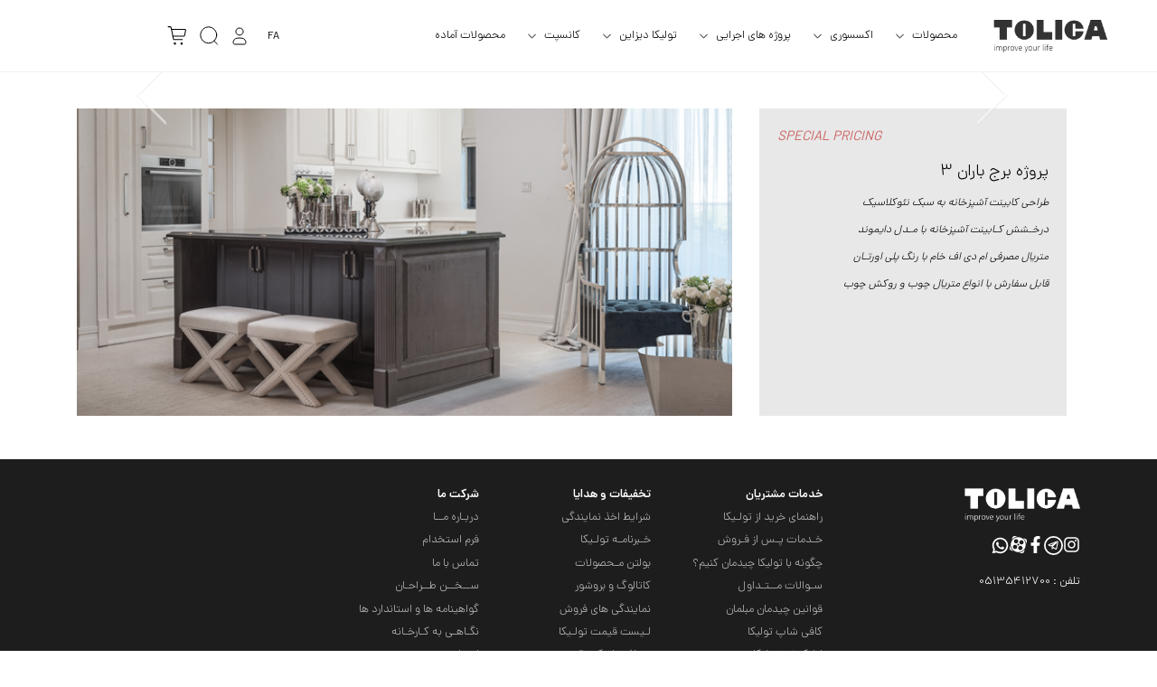

--- FILE ---
content_type: text/html; charset=UTF-8
request_url: https://tolica.ir/fa/shop/category/collections/457_%D8%A2%D8%B4%D9%BE%D8%B2%D8%AE%D8%A7%D9%86%D9%87-%D9%85%D8%AF%D9%84-%D8%AF%D8%A7%DB%8C%D9%85%D9%88%D9%86%D8%AF
body_size: 93553
content:
<!DOCTYPE html>
<html lang="fa">
	<head>
    <meta http-equiv="Content-type" content="text/html; charset=utf-8">
    <meta charset="UTF-8">
	    <title>
		Tolica | Collections of آشپزخانه مدل دایموند    </title>

	<link href="/favicon.ico" type="image/x-icon" rel="icon"/><link href="/favicon.ico" type="image/x-icon" rel="shortcut icon"/>	

<!-- =================================================================== -->
<meta name="viewport" content="width=device-width; initial-scale=1.0"/> 
<meta name="googlebot" content="index"/> 
<meta name="robots" content="INDEX,FOLLOW"/> 
<meta name="rating" content="Safe For Kids"/> 
<meta name="revisit-after" content="2 Days"/> 
<meta property="og:locale" content="fa_IR"/> 
<meta property="og:type" content="object"/> 
<meta property="og:url" content="http://tolica.ir/fa/shop/category/collections/457_%D8%A2%D8%B4%D9%BE%D8%B2%D8%AE%D8%A7%D9%86%D9%87-%D9%85%D8%AF%D9%84-%D8%AF%D8%A7%DB%8C%D9%85%D9%88%D9%86%D8%AF"/> 
<meta property="og:site_name" content="Tolica | Tolica"/> 
<link rel="canonical" href="https://tolica.ir/fa/shop/category/collections/457"> 

<!-- =================================================================== -->

<link rel="stylesheet" href="/ztheme_front/css/new-theme/owl.carousel.min.css"/><link rel="stylesheet" href="/ztheme_front/css/bootstrap.min.css"/><link rel="stylesheet" href="/ztheme_front/css/font-awesome.min.css"/><link rel="stylesheet" href="/ztheme_front/css/rtl/style.css"/><link rel="stylesheet" href="/ztheme_front/css/new-theme/nav.css"/><link rel="stylesheet" href="/ztheme_front/css/new-theme/style.css"/><link rel="stylesheet" href="/ztheme_front/css/home/home.css"/><link rel="stylesheet" href="/ztheme_front/css/responsive.css"/><link rel="stylesheet" href="/ztheme_front/css/home/new/footer.css"/>		    <link rel="author" href="/humans.txt" />
    <!--PWA Settings-->
    <link rel="manifest" href="/manifest.json" crossorigin="use-credentials">
    <meta name="mobile-web-app-capable" content="yes">
    <meta name="apple-mobile-web-app-capable" content="yes">
    <meta name="msapplication-starturl" content="/?utm_source=homescreen">
    <!--<meta name="viewport" content="width=device-width, initial-scale=1, shrink-to-fit=no">-->
    <meta name="theme-color" content="#000">
</head>    <body>
		<div class="site-mobile-menu site-mobile-menu-other site-navbar-target noprint">
  <div class="site-mobile-menu-header">
    <div class="d-flex">
      <div class="language-btn w-50 d-flex justify-content-between">
        <a class="" href="https://tolica.ir/fa/set/lang/en_US"> English </a>
        |
        <a class="" href="https://tolica.ir/fa/set/lang/fa_IR">فارسی </a>
      </div>
      <div class="site-mobile-menu-close w-50">
        <span class="icon-close2 js-menu-toggle"></span>
      </div>
    </div>       
      <form method="get" accept-charset="utf-8" class="w-100 position-relative" role="form" action="https://tolica.ir/fa/product/search">      <span class="search-icon position-absolute">
        <svg width="21" height="21" viewBox="0 0 21 21" fill="none" xmlns="http://www.w3.org/2000/svg">
          <circle cx="9.76663" cy="9.76673" r="8.98856" stroke="black" stroke-linecap="round" stroke-linejoin="round"></circle>
          <path d="M16.0183 16.4853L19.5423 20.0001" stroke="black" stroke-linecap="round" stroke-linejoin="round"></path>
          </svg>
      </span>
      <input class="form-control search-input" title="search" placeholder="جستجو" type="text" maxlength="255" name="term" autocomplete="off" > 
    </form>  </div>
  <div class="site-mobile-menu-body pt-3"></div>
</div>
<header class="site-navbar site-navbar-other js-sticky-header site-navbar-target position-fixed noprint" role="banner">
  <div class="container menu-area position-reset">
    <div class="row align-items-center justify-content-between"> 
      <!-- HUMBERGER  -->
      <div class="col-5 d-inline-block d-lg-none ml-md-0 py-3">
        <a href="#" class="site-menu-toggle js-menu-toggle float-start bi bi-list">
          <svg width="21" height="14" fill="none" xmlns="http://www.w3.org/2000/svg"><path d="M0 13.5c0-.276.294-.5.656-.5h19.688c.362 0 .656.224.656.5s-.294.5-.656.5H.656C.294 14 0 13.776 0 13.5zM0 7.5A.5.5 0 01.5 7h20a.5.5 0 010 1H.5a.5.5 0 01-.5-.5zM0 .5C0 .224.294 0 .656 0h19.688c.362 0 .656.224.656.5s-.294.5-.656.5H.656C.294 1 0 .776 0 .5z" fill="#000"/></svg>                                 
        </a>
      </div>
      <!-- LOGO MOBILE-->
      <div class="col-2 d-lg-none d-flex justify-content-center">
          <a href="https://tolica.ir/">
              <img src="/ztheme_front/img/tolica-t.png" class="logo-mobile" alt="Tolica"/>          </a>
      </div>
      <!-- MENU -->
      <div class="col-12 col-lg-9 d-none d-lg-block position-reset">
        <nav class="site-navigation" role="navigation">
          <ul class="site-menu main-menu js-clone-nav mr-auto d-none d-lg-block justify-content-end float-start">
            <li class="d-none d-lg-inline-block">
              <a class="logo-dektop" href="https://tolica.ir/">
                  <img src="/ztheme_front/img/logo-black.png" class="logo-dektop-image" alt="Tolica"/>              </a>
            </li>
                                                      <li class="has-children">
                        <a href="/fa/shop/category/products/همه-محصولات" title="محصولات" class="nav-link" >
                            محصولات                        </a>
                        <ul class="dropdown container">
                                                                                <li class="has-children">
                                <a href="/fa/shop/category/products/سرویس-خواب" title="سرویس خواب">
                                    سرویس خواب                                </a>
                                <ul class="dropdown">
                                                                     <li>
                                        <a href="/fa/shop/category/products/تخت-خواب-سایز-180" title="تخت خواب سایز 180 ">
                                            تخت خواب سایز 180                                         </a>
                                    </li>
                                                                        <li>
                                        <a href="/fa/shop/category/products/تخت-خواب-سایز-160" title="تخت خواب سایز 160">
                                            تخت خواب سایز 160                                        </a>
                                    </li>
                                                                        <li>
                                        <a href="/fa/shop/category/products/تخت-خواب-سایز-120" title="تخت خواب سایز 120 ">
                                            تخت خواب سایز 120                                         </a>
                                    </li>
                                                                        <li>
                                        <a href="/fa/shop/category/products/پاتخت" title="پاتخت">
                                            پاتخت                                        </a>
                                    </li>
                                                                        <li>
                                        <a href="/fa/shop/category/products/دراور" title="دراور">
                                            دراور                                        </a>
                                    </li>
                                                                        <li>
                                        <a href="/fa/shop/category/products/میز-آرایش" title="میز آرایش">
                                            میز آرایش                                        </a>
                                    </li>
                                                                        <li>
                                        <a href="/fa/shop/category/products/آینه" title="آینه">
                                            آینه                                        </a>
                                    </li>
                                                                        <li>
                                        <a href="/fa/shop/category/products/صندلی-دراور" title="صندلی دراور">
                                            صندلی دراور                                        </a>
                                    </li>
                                                                        <li>
                                        <a href="/fa/shop/category/products/تخت-خواب" title="همه تخت خواب ها">
                                            همه تخت خواب ها                                        </a>
                                    </li>
                                                                        <li>
                                        <a href="/fa/shop/category/products/بنچ-2" title="بنچ">
                                            بنچ                                        </a>
                                    </li>
                                                                        <li>
                                        <a href="/fa/shop/category/products/478_کالای-خواب" title="کالای خواب">
                                            کالای خواب                                        </a>
                                    </li>
                                                                        <li>
                                        <a href="/fa/shop/category/products/483_تخت-خواب-یک-نفره" title="تخت خواب یک نفره ">
                                            تخت خواب یک نفره                                         </a>
                                    </li>
                                                                        <li>
                                        <a href="/fa/shop/category/products/484_تخت-خواب-دو-نفره" title="تخت خواب دو نفره">
                                            تخت خواب دو نفره                                        </a>
                                    </li>
                                                                        <li>
                                        <a href="/fa/shop/category/products/511_سرویس-خواب-کامل" title="سرویس خواب کامل">
                                            سرویس خواب کامل                                        </a>
                                    </li>
                                                                                                        </ul>
                            </li>
                                                                                                            <li class="has-children">
                                <a href="/fa/shop/category/products/30_نهارخوری" title="سرویس نهارخوری">
                                    سرویس نهارخوری                                </a>
                                <ul class="dropdown">
                                                                     <li>
                                        <a href="/fa/shop/category/products/صندلی-نهارخوری-میهمان" title="صندلی میهمان">
                                            صندلی میهمان                                        </a>
                                    </li>
                                                                        <li>
                                        <a href="/fa/shop/category/products/صندلی-نهارخوری-میزبان" title="صندلی میزبان">
                                            صندلی میزبان                                        </a>
                                    </li>
                                                                        <li>
                                        <a href="/fa/shop/category/products/کنسول" title="کنسول">
                                            کنسول                                        </a>
                                    </li>
                                                                        <li>
                                        <a href="/fa/shop/category/products/میز-نهارخوری-10-نفره" title="میز نهارخوری 10 نفره">
                                            میز نهارخوری 10 نفره                                        </a>
                                    </li>
                                                                        <li>
                                        <a href="/fa/shop/category/products/میز-نهار-خوری-8-نفره" title="میز نهارخوری 8 نفره">
                                            میز نهارخوری 8 نفره                                        </a>
                                    </li>
                                                                        <li>
                                        <a href="/fa/shop/category/products/میز-نهار-خوری-6-نفره" title="میز نهارخوری 6 نفره">
                                            میز نهارخوری 6 نفره                                        </a>
                                    </li>
                                                                        <li>
                                        <a href="/fa/shop/category/products/صندلی-بار" title="صندلی بار">
                                            صندلی بار                                        </a>
                                    </li>
                                                                        <li>
                                        <a href="/fa/shop/category/products/میز-نهارخوری-4-نفره" title="میز نهارخوری 4 نفره">
                                            میز نهارخوری 4 نفره                                        </a>
                                    </li>
                                                                        <li>
                                        <a href="/fa/shop/category/products/میز-نهارخوری" title="همه میز های نهارخوری">
                                            همه میز های نهارخوری                                        </a>
                                    </li>
                                                                        <li>
                                        <a href="/fa/shop/category/products/103_صندلی" title="همه صندلی ها">
                                            همه صندلی ها                                        </a>
                                    </li>
                                                                        <li>
                                        <a href="/fa/shop/category/products/صندلی-پایه-فلزی" title="صندلی پایه فلزی">
                                            صندلی پایه فلزی                                        </a>
                                    </li>
                                                                        <li>
                                        <a href="/fa/shop/category/products/صندلی-چوبی" title="صندلی چوبی">
                                            صندلی چوبی                                        </a>
                                    </li>
                                                                        <li>
                                        <a href="/fa/shop/category/products/صندلی-اپن" title="صندلی اپن">
                                            صندلی اپن                                        </a>
                                    </li>
                                                                                                        </ul>
                            </li>
                                                                                                            <li class="has-children">
                                <a href="/fa/shop/category/products/مبلمان-پذیرایی" title="سرویس پذیرایی">
                                    سرویس پذیرایی                                </a>
                                <ul class="dropdown">
                                                                     <li>
                                        <a href="/fa/shop/category/products/مبلمان-پارچه-ای" title="مبل های پارچه ای">
                                            مبل های پارچه ای                                        </a>
                                    </li>
                                                                        <li>
                                        <a href="/fa/shop/category/products/مبل-چستر" title="مبل چستر">
                                            مبل چستر                                        </a>
                                    </li>
                                                                        <li>
                                        <a href="/fa/shop/category/products/مبل-تختخواب-شو" title="مبل تخت خواب شو">
                                            مبل تخت خواب شو                                        </a>
                                    </li>
                                                                        <li>
                                        <a href="/fa/shop/category/products/مبل-راحتی-سه-نفره" title="مبل راحتی سه نفره ">
                                            مبل راحتی سه نفره                                         </a>
                                    </li>
                                                                        <li>
                                        <a href="/fa/shop/category/products/مبل-راحتی-تک-نفره" title="مبل راحتی تک نفره ">
                                            مبل راحتی تک نفره                                         </a>
                                    </li>
                                                                        <li>
                                        <a href="/fa/shop/category/products/مبل-راحتـی-دو-نفره" title="مبل راحتی دو نفره ">
                                            مبل راحتی دو نفره                                         </a>
                                    </li>
                                                                        <li>
                                        <a href="/fa/shop/category/products/مبل-ال" title="مبل ال ">
                                            مبل ال                                         </a>
                                    </li>
                                                                        <li>
                                        <a href="/fa/shop/category/products/پاف-مبل" title="پاف مبل">
                                            پاف مبل                                        </a>
                                    </li>
                                                                        <li>
                                        <a href="/fa/shop/category/products/میز-جلو-مبلی-مستطیلی" title="میز جلو مبلی مستطیلی">
                                            میز جلو مبلی مستطیلی                                        </a>
                                    </li>
                                                                        <li>
                                        <a href="/fa/shop/category/products/میز-جلو-مبلی-مربعی" title="میز جلو مبلی مربعی">
                                            میز جلو مبلی مربعی                                        </a>
                                    </li>
                                                                        <li>
                                        <a href="/fa/shop/category/products/میز-کنار-مبلی" title="میز کنار مبلی">
                                            میز کنار مبلی                                        </a>
                                    </li>
                                                                        <li>
                                        <a href="/fa/shop/category/products/میز-تلوزیون" title="میز تلویزیون">
                                            میز تلویزیون                                        </a>
                                    </li>
                                                                        <li>
                                        <a href="/fa/shop/category/products/میز-جلو-مبلی" title="میز های جلو مبلی">
                                            میز های جلو مبلی                                        </a>
                                    </li>
                                                                        <li>
                                        <a href="/fa/shop/category/products/میز-جلو-مبلی-گرد" title="میز جلو مبلی گرد">
                                            میز جلو مبلی گرد                                        </a>
                                    </li>
                                                                        <li>
                                        <a href="/fa/shop/category/products/485_ست-شش-نفره-مبلمان-پذیرایی" title="ست شش نفره پذیرایی">
                                            ست شش نفره پذیرایی                                        </a>
                                    </li>
                                                                        <li>
                                        <a href="/fa/shop/category/products/515_صندلی-اکسنت" title="صندلی اکسنت">
                                            صندلی اکسنت                                        </a>
                                    </li>
                                                                        <li>
                                        <a href="/fa/shop/category/products/530_مبل-سکشنال-دیوانی" title="مبل سکشنال">
                                            مبل سکشنال                                        </a>
                                    </li>
                                                                        <li>
                                        <a href="/fa/shop/category/products/530_مبل-سکشنال-دیوانی" title="مبل سکشنال">
                                            مبل سکشنال                                        </a>
                                    </li>
                                                                        <li>
                                        <a href="/fa/shop/category/products/541_تی-لانژ" title="تی لانژ">
                                            تی لانژ                                        </a>
                                    </li>
                                                                                                        </ul>
                            </li>
                                                                                                            <li class="has-children">
                                <a href="/fa/shop/category/products/اکسسوری" title="اکسسوری">
                                    اکسسوری                                </a>
                                <ul class="dropdown">
                                                                     <li>
                                        <a href="/fa/shop/category/products/لوستر" title="لوستر">
                                            لوستر                                        </a>
                                    </li>
                                                                        <li>
                                        <a href="/fa/shop/category/products/آباژور" title="آباژور">
                                            آباژور                                        </a>
                                    </li>
                                                                        <li>
                                        <a href="/fa/shop/category/products/اکسسوری" title="همه اکسسوری ها">
                                            همه اکسسوری ها                                        </a>
                                    </li>
                                                                        <li>
                                        <a href="/fa/shop/category/products/قاب-عکس" title="قاب عکس ">
                                            قاب عکس                                         </a>
                                    </li>
                                                                        <li>
                                        <a href="/fa/shop/category/products/مجسمه" title="مجسمه ">
                                            مجسمه                                         </a>
                                    </li>
                                                                        <li>
                                        <a href="/fa/shop/category/products/ساعت-دیواری" title="ساعت دیواری">
                                            ساعت دیواری                                        </a>
                                    </li>
                                                                        <li>
                                        <a href="/fa/shop/category/products/شمعدان" title="شمعدان">
                                            شمعدان                                        </a>
                                    </li>
                                                                        <li>
                                        <a href="/fa/shop/category/products/ظروف" title="ظرف پذیرایی">
                                            ظرف پذیرایی                                        </a>
                                    </li>
                                                                        <li>
                                        <a href="/fa/shop/category/products/گلدان" title="گلدان">
                                            گلدان                                        </a>
                                    </li>
                                                                        <li>
                                        <a href="/fa/shop/category/products/تابلو-نقاشی" title="تابلو نقاشی">
                                            تابلو نقاشی                                        </a>
                                    </li>
                                                                        <li>
                                        <a href="/fa/shop/category/products/کوسن" title="کوسن ">
                                            کوسن                                         </a>
                                    </li>
                                                                        <li>
                                        <a href="/fa/shop/category/products/439_جالباسی" title="جالباسی">
                                            جالباسی                                        </a>
                                    </li>
                                                                        <li>
                                        <a href="/fa/shop/category/products/512_آینه-1" title="آینه">
                                            آینه                                        </a>
                                    </li>
                                                                        <li>
                                        <a href="/fa/shop/category/products/514_شلف" title="شلف">
                                            شلف                                        </a>
                                    </li>
                                                                                                        </ul>
                            </li>
                                                                                                            <li class="has-children">
                                <a href="/fa/shop/category/products/سایر-محصولات" title="سایر محصولات">
                                    سایر محصولات                                </a>
                                <ul class="dropdown">
                                                                     <li>
                                        <a href="/fa/shop/category/products/میز-تحریر" title="میز تحریر">
                                            میز تحریر                                        </a>
                                    </li>
                                                                        <li>
                                        <a href="/fa/shop/category/products/جاکفشی" title="جاکفشی">
                                            جاکفشی                                        </a>
                                    </li>
                                                                        <li>
                                        <a href="/fa/shop/category/products/میز-بار" title="همه میز های بار">
                                            همه میز های بار                                        </a>
                                    </li>
                                                                        <li>
                                        <a href="/fa/shop/category/products/صندلی-راکی" title="صندلی راکی">
                                            صندلی راکی                                        </a>
                                    </li>
                                                                        <li>
                                        <a href="/fa/shop/product/210_میز-و-صندلی-تاشو-مدرن-تولیکا-مدل-تارنو" title="تارنو ">
                                            تارنو                                         </a>
                                    </li>
                                                                                                        </ul>
                            </li>
                                                                                                            <li class="has-children">
                                <a href="/fa/shop/category/products/487_سرویس-کودک-و-نوجوان" title="سرویس خواب کودک و نوجوان ">
                                    سرویس خواب کودک و نوجوان                                 </a>
                                <ul class="dropdown">
                                                                     <li>
                                        <a href="/fa/shop/category/products/488_سرویس-خواب-نوزاد" title="سرویس خواب نوزاد ">
                                            سرویس خواب نوزاد                                         </a>
                                    </li>
                                                                        <li>
                                        <a href="/fa/shop/category/products/489_سرویس-خواب-نوجوان" title="سرویس خواب نوجوان">
                                            سرویس خواب نوجوان                                        </a>
                                    </li>
                                                                                                        </ul>
                            </li>
                                                                                                            <li class="">
                                <a href="/fa/shop/category/products/532_جدید-ترین-محصولات" title="جدید ترین محصولات">
                                    جدید ترین محصولات                                </a>
                                <ul class="dropdown">
                                                                                                     </ul>
                            </li>
                                                                                                            <li class="has-children">
                                <a href="/fa/shop/category/products/544_هتل-رستوران-کافی-شاپ" title="هتل، رستوران، کافی شاپ">
                                    هتل، رستوران، کافی شاپ                                </a>
                                <ul class="dropdown">
                                                                     <li>
                                        <a href="/fa/shop/category/products/545_hrc" title="HRC">
                                            HRC                                        </a>
                                    </li>
                                                                                                        </ul>
                            </li>
                                                                            </ul>
                    </li>
                                                                    <li class="has-children">
                        <a href="/fa/shop/category/products/اکسسوری" title="اکسسوری" class="nav-link" >
                            اکسسوری                        </a>
                        <ul class="dropdown container">
                                                                                <li class="has-children">
                                <a href="/fa/shop/category/products/روشنایی" title="روشنایی">
                                    روشنایی                                </a>
                                <ul class="dropdown">
                                                                     <li>
                                        <a href="/fa/shop/category/products/لوستر" title="لوستر">
                                            لوستر                                        </a>
                                    </li>
                                                                        <li>
                                        <a href="/fa/shop/category/products/آباژور" title="آباژور">
                                            آباژور                                        </a>
                                    </li>
                                                                        <li>
                                        <a href="/fa/shop/category/products/لوستر-دیواری" title="لوستر دیواری">
                                            لوستر دیواری                                        </a>
                                    </li>
                                                                                                        </ul>
                            </li>
                                                                                                            <li class="has-children">
                                <a href="/fa/shop/category/products/دکوری" title="دکوراتیو">
                                    دکوراتیو                                </a>
                                <ul class="dropdown">
                                                                     <li>
                                        <a href="/fa/shop/category/products/آینه-دکوراتیو" title="آینه">
                                            آینه                                        </a>
                                    </li>
                                                                        <li>
                                        <a href="/fa/shop/category/products/دکوری" title="همه دکوری ها">
                                            همه دکوری ها                                        </a>
                                    </li>
                                                                        <li>
                                        <a href="/fa/shop/category/products/قاب-عکس" title="قاب عکس">
                                            قاب عکس                                        </a>
                                    </li>
                                                                        <li>
                                        <a href="/fa/shop/category/products/مجسمه" title="مجسمه">
                                            مجسمه                                        </a>
                                    </li>
                                                                        <li>
                                        <a href="/fa/shop/category/products/ساعت-دیواری" title="ساعت">
                                            ساعت                                        </a>
                                    </li>
                                                                        <li>
                                        <a href="/fa/shop/category/products/شمعدان" title="شمعدان">
                                            شمعدان                                        </a>
                                    </li>
                                                                        <li>
                                        <a href="/fa/shop/category/products/گلدان" title="گلدان">
                                            گلدان                                        </a>
                                    </li>
                                                                        <li>
                                        <a href="/fa/shop/category/products/ظروف" title="ظروف پذیرایی">
                                            ظروف پذیرایی                                        </a>
                                    </li>
                                                                        <li>
                                        <a href="/fa/shop/category/products/439_جالباسی" title="جالباسی">
                                            جالباسی                                        </a>
                                    </li>
                                                                        <li>
                                        <a href="/fa/shop/category/products/514_شلف" title="شلف">
                                            شلف                                        </a>
                                    </li>
                                                                        <li>
                                        <a href="/fa/shop/category/products/534_شال-مبل" title="شال مبل">
                                            شال مبل                                        </a>
                                    </li>
                                                                        <li>
                                        <a href="/fa/shop/category/products/537_استند-جواهر" title="استند جواهر">
                                            استند جواهر                                        </a>
                                    </li>
                                                                                                        </ul>
                            </li>
                                                                                                            <li class="has-children">
                                <a href="/fa/shop/category/products/هنری" title="هنری">
                                    هنری                                </a>
                                <ul class="dropdown">
                                                                     <li>
                                        <a href="/fa/shop/category/products/تابلو-نقاشی" title="تابلو نقاشی">
                                            تابلو نقاشی                                        </a>
                                    </li>
                                                                        <li>
                                        <a href="/fa/shop/category/products/533_بوم-نقاشی" title="بوم نقاشی">
                                            بوم نقاشی                                        </a>
                                    </li>
                                                                                                        </ul>
                            </li>
                                                                                                            <li class="has-children">
                                <a href="/fa/shop/category/products/روشنایی" title="روشنایی">
                                    روشنایی                                </a>
                                <ul class="dropdown">
                                                                     <li>
                                        <a href="/fa/shop/category/products/آباژور" title="آباژور">
                                            آباژور                                        </a>
                                    </li>
                                                                        <li>
                                        <a href="/fa/shop/category/products/لوستر" title="لوستر">
                                            لوستر                                        </a>
                                    </li>
                                                                                                        </ul>
                            </li>
                                                                                                            <li class="">
                                <a href="/fa/shop/category/products/535_فرش" title="فرش">
                                    فرش                                </a>
                                <ul class="dropdown">
                                                                                                     </ul>
                            </li>
                                                                                                            <li class="">
                                <a href="/fa/shop/category/products/540_ایکیا" title="ایکیا">
                                    ایکیا                                </a>
                                <ul class="dropdown">
                                                                                                     </ul>
                            </li>
                                                                            </ul>
                    </li>
                                                                    <li class="has-children">
                        <a href="/fa/project" title="پروژه های اجرایی" class="nav-link" >
                            پروژه های اجرایی                        </a>
                        <ul class="dropdown container">
                                                                                <li class="has-children">
                                <a href="/fa/shop/category/products/442_آشپزخانه-مدرن" title="آشپزخانه مدرن ">
                                    آشپزخانه مدرن                                 </a>
                                <ul class="dropdown">
                                                                     <li>
                                        <a href="/fa/shop/category/collections/448_آشپزخانه-مدل-اورلاندو" title="آشپزخانه مدل اورلاندو ">
                                            آشپزخانه مدل اورلاندو                                         </a>
                                    </li>
                                                                        <li>
                                        <a href="/fa/shop/category/collections/449_آشپزخانه-مدل-آدریانو" title="آشپزخانه مدل آدریانو">
                                            آشپزخانه مدل آدریانو                                        </a>
                                    </li>
                                                                        <li>
                                        <a href="/fa/shop/category/collections/450_آشپزخانه-مدل-آرتا" title="آشپزخانه مدل آرتا">
                                            آشپزخانه مدل آرتا                                        </a>
                                    </li>
                                                                                                        </ul>
                            </li>
                                                                                                            <li class="has-children">
                                <a href="/fa/shop/category/products/443_آشپزخانه-نئوکلاسیک" title="آشپزخانه نئوکلاسیک">
                                    آشپزخانه نئوکلاسیک                                </a>
                                <ul class="dropdown">
                                                                     <li>
                                        <a href="/fa/shop/category/collections/451_آشپزخانه-مدل-ماریکو" title="آشپزخانه مدل ماریکو">
                                            آشپزخانه مدل ماریکو                                        </a>
                                    </li>
                                                                        <li>
                                        <a href="/fa/shop/category/collections/452_آشپزخانه-مدل-دیاکو" title="آشپزخانه مدل دیاکو">
                                            آشپزخانه مدل دیاکو                                        </a>
                                    </li>
                                                                        <li>
                                        <a href="/fa/shop/category/collections/453_اشپزخانه-مدل-فلورا" title="آشپزخانه مدل فلورا">
                                            آشپزخانه مدل فلورا                                        </a>
                                    </li>
                                                                        <li>
                                        <a href="/fa/shop/category/collections/454_آشپزخانه-مدل-داسیا" title="آشپزخانه مدل داسیا">
                                            آشپزخانه مدل داسیا                                        </a>
                                    </li>
                                                                        <li>
                                        <a href="/fa/shop/category/collections/455_آشپزخانه-مدل-مارینا" title="آشپزخانه مدل مارینا">
                                            آشپزخانه مدل مارینا                                        </a>
                                    </li>
                                                                        <li>
                                        <a href="/fa/shop/category/collections/456_آشپزخانه-مدل-تینو" title="آشپزخانه مدل تینو">
                                            آشپزخانه مدل تینو                                        </a>
                                    </li>
                                                                        <li>
                                        <a href="/fa/shop/category/collections/457_آشپزخانه-مدل-دایموند" title="آشپزخانه مدل دایموند">
                                            آشپزخانه مدل دایموند                                        </a>
                                    </li>
                                                                        <li>
                                        <a href="/fa/shop/category/collections/458_آشپزخانه-مدل-رزت" title="آشپزخانه مدل رزت">
                                            آشپزخانه مدل رزت                                        </a>
                                    </li>
                                                                                                        </ul>
                            </li>
                                                                                                            <li class="has-children">
                                <a href="/fa/shop/category/products/444_آشپزخانه-کلاسیک" title="آشپزخانه کلاسیک">
                                    آشپزخانه کلاسیک                                </a>
                                <ul class="dropdown">
                                                                     <li>
                                        <a href="/fa/shop/category/collections/459_آشپزخانه-مدل-گلوریا" title="آشپزخانه مدل گلوریا">
                                            آشپزخانه مدل گلوریا                                        </a>
                                    </li>
                                                                        <li>
                                        <a href="/fa/shop/category/collections/460_آشپزخانه-مدل-فلورانس" title="آشپزخانه مدل فلورانس">
                                            آشپزخانه مدل فلورانس                                        </a>
                                    </li>
                                                                        <li>
                                        <a href="/fa/shop/category/collections/461_آشپزخانه-مدل-کلایو" title="آشپزخانه مدل کلایو">
                                            آشپزخانه مدل کلایو                                        </a>
                                    </li>
                                                                        <li>
                                        <a href="/fa/shop/category/collections/462_آشپزخانه-مدل-رویال" title="آشپزخانه مدل رویال">
                                            آشپزخانه مدل رویال                                        </a>
                                    </li>
                                                                                                        </ul>
                            </li>
                                                                                                            <li class="has-children">
                                <a href="/fa/shop/category/collections/445_پروژه-های-اداری" title="پروژه های اداری">
                                    پروژه های اداری                                </a>
                                <ul class="dropdown">
                                                                     <li>
                                        <a href="/fa/page/شرکت-جهان-افروز" title="شرکت جهان افروز">
                                            شرکت جهان افروز                                        </a>
                                    </li>
                                                                        <li>
                                        <a href="/fa/page/نمایندگی-ال-جی" title="نمایندگی ال جی">
                                            نمایندگی ال جی                                        </a>
                                    </li>
                                                                        <li>
                                        <a href="/fa/page/مرکز-تصویر-برداری-پارسیان" title="مرکز تصویر برداری پارسیان">
                                            مرکز تصویر برداری پارسیان                                        </a>
                                    </li>
                                                                        <li>
                                        <a href="/fa/page/شرکت-پلی-سوله" title="شرکت پلی سوله">
                                            شرکت پلی سوله                                        </a>
                                    </li>
                                                                        <li>
                                        <a href="/fa/page/بانک-صادرات-شعبه-سجاد" title="بانک صادرات شعبه سجاد">
                                            بانک صادرات شعبه سجاد                                        </a>
                                    </li>
                                                                        <li>
                                        <a href="/fa/page/بانک-سپه" title="بانک سپه ">
                                            بانک سپه                                         </a>
                                    </li>
                                                                        <li>
                                        <a href="/fa/page/بانک-تجارت-پروما" title="بانک تجارت ">
                                            بانک تجارت                                         </a>
                                    </li>
                                                                        <li>
                                        <a href="/fa/page/شرکت-یاوران-فرآور" title="شرکت یاوران فرآور شرق ">
                                            شرکت یاوران فرآور شرق                                         </a>
                                    </li>
                                                                                                        </ul>
                            </li>
                                                                                                            <li class="has-children">
                                <a href="/fa" title="پروژه های هتل">
                                    پروژه های هتل                                </a>
                                <ul class="dropdown">
                                                                     <li>
                                        <a href="/fa/page/هتل-نگین-پاسارگاد" title="هتل نگین پاسارگاد">
                                            هتل نگین پاسارگاد                                        </a>
                                    </li>
                                                                        <li>
                                        <a href="/fa/page/هتل-پارک-حیات" title="هتل پارک حیات">
                                            هتل پارک حیات                                        </a>
                                    </li>
                                                                        <li>
                                        <a href="/fa/page/هتل-هما-2" title="هتل هما">
                                            هتل هما                                        </a>
                                    </li>
                                                                        <li>
                                        <a href="/fa/shop/category/products/527_آریا-باستان" title="هتل آریا باستان">
                                            هتل آریا باستان                                        </a>
                                    </li>
                                                                                                        </ul>
                            </li>
                                                                                                            <li class="has-children">
                                <a href="/fahttps://tolica.ir/fa/project/commercial" title="پروژه های تجاری">
                                    پروژه های تجاری                                </a>
                                <ul class="dropdown">
                                                                     <li>
                                        <a href="/fa/page/دیجیران" title="دیجیران">
                                            دیجیران                                        </a>
                                    </li>
                                                                        <li>
                                        <a href="/fa/page/گاجره" title="گاجره">
                                            گاجره                                        </a>
                                    </li>
                                                                        <li>
                                        <a href="/fa/page/کافی-شاپ-تولیکا" title="کافی شاپ تولیکا">
                                            کافی شاپ تولیکا                                        </a>
                                    </li>
                                                                                                        </ul>
                            </li>
                                                                                                            <li class="">
                                <a href="/fa/shop/category/products/531_هورکا" title="هورکا">
                                    هورکا                                </a>
                                <ul class="dropdown">
                                                                                                     </ul>
                            </li>
                                                                                                            <li class="">
                                <a href="/fa/page/Our-projects" title="Our Project">
                                    Our Project                                </a>
                                <ul class="dropdown">
                                                                                                         <li class="d-none d-lg-block list-image">
                                        <img class="w-100 h-100 object-fit-cover" src="https://tolica.ir/uploads/2025/11/jpg/f205d986af9a0b618783d2399373bf08.jpg" alt=" Our Project" />
                                    </li>
                                                                    </ul>
                            </li>
                                                                            </ul>
                    </li>
                                                                    <li class="has-children">
                        <a href="/fa/blog" title="تولیکا دیزاین " class="nav-link" >
                            تولیکا دیزاین                         </a>
                        <ul class="dropdown container">
                                                                                <li class="has-children">
                                <a href="/fa/page/قوانین-چیدمان-مبلمان" title="قوانین چیدمان مبلمان ">
                                    قوانین چیدمان مبلمان                                 </a>
                                <ul class="dropdown">
                                                                     <li>
                                        <a href="/fa/blog/چیدمان-نشیمن" title="چیدمان نشیمن">
                                            چیدمان نشیمن                                        </a>
                                    </li>
                                                                        <li>
                                        <a href="/fa/blog/چیدمان-اتاق-خواب" title="چیدمان اتاق خواب">
                                            چیدمان اتاق خواب                                        </a>
                                    </li>
                                                                                                        </ul>
                            </li>
                                                                                                            <li class="">
                                <a href="/fa/blog/تیپ-بندی-اجزای-مبل" title="تیپ بندی اجزای مبل ">
                                    تیپ بندی اجزای مبل                                 </a>
                                <ul class="dropdown">
                                                                                                     </ul>
                            </li>
                                                                                                            <li class="has-children">
                                <a href="/fa/blog/cat/سبک-در-دکوراسیون-داخلی-ترجمه-و-تدوین-ملیحه-نجاتی-عدالتیان" title="سبک در دکوراسیون داخلی">
                                    سبک در دکوراسیون داخلی                                </a>
                                <ul class="dropdown">
                                                                     <li>
                                        <a href="/fa/blog/راهکار-های-ایجاد-یک-خانه-مینیمال" title="مینیمالیسم">
                                            مینیمالیسم                                        </a>
                                    </li>
                                                                        <li>
                                        <a href="/fa/blog/انواع-سبک-در-دکوراسیون-داخلی" title="انواع سبک ">
                                            انواع سبک                                         </a>
                                    </li>
                                                                        <li>
                                        <a href="/fa/blog/آخرین-متد-تشخیص-سبک-های-طراحی-2022" title="متد تشخیص سبک های طراحی">
                                            متد تشخیص سبک های طراحی                                        </a>
                                    </li>
                                                                                                        </ul>
                            </li>
                                                                            </ul>
                    </li>
                                                                    <li class="has-children">
                        <a href="/fa/fa/shop/category/collections/کانسپت-ها" title="کانسپت" class="nav-link" >
                            کانسپت                        </a>
                        <ul class="dropdown container">
                                                                                <li class="">
                                <a href="/fa/shop/category/collections/40_کانسپت-مبلمان-راحتی" title="کانسپت مبل راحتی">
                                    کانسپت مبل راحتی                                </a>
                                <ul class="dropdown">
                                                                                                     </ul>
                            </li>
                                                                                                            <li class="">
                                <a href="/fa/shop/category/collections/کانسپت-سرویس-نهارخوری" title="کانسپت سرویس نهارخوری ">
                                    کانسپت سرویس نهارخوری                                 </a>
                                <ul class="dropdown">
                                                                                                     </ul>
                            </li>
                                                                                                            <li class="">
                                <a href="/fa/shop/category/collections/کانسپت-سرویس-خواب" title="کانسپت سرویس خواب">
                                    کانسپت سرویس خواب                                </a>
                                <ul class="dropdown">
                                                                                                     </ul>
                            </li>
                                                                                                            <li class="">
                                <a href="/fa/shop/category/collections/کانسپت-مبلمان-پذیرایی" title="کانسپت مبلمان پذیرایی ">
                                    کانسپت مبلمان پذیرایی                                 </a>
                                <ul class="dropdown">
                                                                                                     </ul>
                            </li>
                                                                                                            <li class="has-children">
                                <a href="/fa/shop/category/collections/507_کانسپت-سرویس-خواب-کودک-و-نوجوان" title="کانسپت سرویس خواب کودک و نوجوان ">
                                    کانسپت سرویس خواب کودک و نوجوان                                 </a>
                                <ul class="dropdown">
                                                                     <li>
                                        <a href="/fa/shop/category/collections/508_کانسپت-سرویس-خواب-نوزاد" title="کانسپت سرویس خواب نوزاد ">
                                            کانسپت سرویس خواب نوزاد                                         </a>
                                    </li>
                                                                        <li>
                                        <a href="/fa/shop/category/collections/509_کانسپت-سرویس-خواب-نوجوان" title="کانسپت سرویس خواب نوجوان">
                                            کانسپت سرویس خواب نوجوان                                        </a>
                                    </li>
                                                                                                        </ul>
                            </li>
                                                                            </ul>
                    </li>
                                                                    <li class="">
                        <a href="/fa/shop/category/inventories/all" title="محصولات آماده" class="nav-link" >
                            محصولات آماده                        </a>
                        <ul class="dropdown container">
                                                </ul>
                    </li>
                                      </ul>
        </nav>
      </div>
      <!--  LEFT MENU -->
      <div class="col-5 col-lg-3 position-reset">
        <div class="site-menu mr-auto float-end">
          <span class="mr-2 dropdown d-none d-lg-inline-block">
            <span class="pl-2" type="button" id="dropdownMenuLnaguage" data-toggle="dropdown" aria-haspopup="true" aria-expanded="false">
                                    <a class="" href="https://tolica.ir/fa/set/lang/fa_IR">FA</a>
                            </span>
            <div class="dropdown-menu" aria-labelledby="dropdownMenuLnaguage">
                                    <a class="" href="https://tolica.ir/fa/set/lang/en_US">EN</a>
                
            </div>
          </span>
            
                  <span class="mr-2">
            <a href="https://tolica.ir/fa/login?redirect=dashboard" class="nav_link">
                <svg width="24" height="24" viewBox="0 0 24 24" fill="none" xmlns="http://www.w3.org/2000/svg">
                  <path d="M5 19.1115C5 16.6984 6.69732 14.643 9.00404 14.2627L9.21182 14.2284C11.0589 13.9239 12.9411 13.9239 14.7882 14.2284L14.996 14.2627C17.3027 14.643 19 16.6984 19 19.1115C19 20.1545 18.1815 21 17.1719 21H6.82813C5.81848 21 5 20.1545 5 19.1115Z" stroke="black" stroke-width="1"/>
                  <path d="M16.0834 6.9375C16.0834 9.11212 14.2552 10.875 12 10.875C9.74486 10.875 7.91669 9.11212 7.91669 6.9375C7.91669 4.76288 9.74486 3 12 3C14.2552 3 16.0834 4.76288 16.0834 6.9375Z" stroke="black" stroke-width="1"/>
                </svg>                                 
            </a>
          </span>
                  <span class="mr-2" id="span-click">
            <a class="nav_link">
              <svg width="21" height="21" viewBox="0 0 21 21" fill="none" xmlns="http://www.w3.org/2000/svg">
                <circle cx="9.76663" cy="9.76673" r="8.98856" stroke="black" stroke-linecap="round" stroke-linejoin="round"/>
                <path d="M16.0183 16.4853L19.5423 20.0001" stroke="black" stroke-linecap="round" stroke-linejoin="round"/>
                </svg>

            </a>
          </span>
          <div class="search-container" id="div-show">
              <form method="get" accept-charset="utf-8" class="position-relative" role="form" action="https://tolica.ir/fa/product/search">              <span class="search-icon position-absolute">
                <svg width="21" height="21" viewBox="0 0 21 21" fill="none" xmlns="http://www.w3.org/2000/svg">
                  <circle cx="9.76663" cy="9.76673" r="8.98856" stroke="black" stroke-linecap="round" stroke-linejoin="round"></circle>
                  <path d="M16.0183 16.4853L19.5423 20.0001" stroke="black" stroke-linecap="round" stroke-linejoin="round"></path>
                  </svg>
              </span>
              <input class="form-control search-input" title="search" placeholder="جستجو" type="text" maxlength="255" name="term" autocomplete="off"> 
              <span class="close-search position-absolute" id="close-btn">
                <svg width="12" height="12" viewBox="0 0 12 12" fill="none" xmlns="http://www.w3.org/2000/svg">
                  <path d="M1 1L11 11M1 11L11 1" stroke="#292929" stroke-width="1.5" stroke-linecap="round" stroke-linejoin="round"/>
                  </svg>                      
              </span>
            </form>          </div>
          <span class="mr-2">
            <a href="https://tolica.ir/fa/invoice/cart" class="nav_link">
              <svg width="25" height="25" viewBox="0 0 24 21" fill="none" xmlns="http://www.w3.org/2000/svg">
                <path d="M17.6865 11H6.00084L4.57227 3.85715H18.8579C18.9625 3.85753 19.0655 3.88082 19.1601 3.92539C19.2545 3.96995 19.3381 4.0347 19.4048 4.11508C19.4716 4.19543 19.5199 4.28948 19.5464 4.39053C19.5728 4.4916 19.5768 4.59723 19.5579 4.7L18.3865 10.4143C18.3592 10.5795 18.2735 10.7295 18.1451 10.8369C18.0167 10.9444 17.8539 11.0022 17.6865 11Z" stroke="black" stroke-width="1" stroke-linecap="round" stroke-linejoin="round"/>
                <path d="M4.57143 3.85714L3.97143 1.57143C3.9385 1.41009 3.85083 1.26509 3.72327 1.16096C3.59571 1.05683 3.4361 0.999966 3.27143 1H1" stroke="black" stroke-width="1" stroke-linecap="round" stroke-linejoin="round"/>
                <path d="M6 11L6.6 14C6.63293 14.1613 6.7206 14.3063 6.84816 14.4105C6.97571 14.5146 7.13534 14.5714 7.3 14.5714H16" stroke="black" stroke-width="1" stroke-linecap="round" stroke-linejoin="round"/>
                <path d="M15.2866 19.5714C14.8921 19.5714 14.5723 19.2516 14.5723 18.8571C14.5723 18.4627 14.8921 18.1429 15.2866 18.1429C15.6811 18.1429 16.0008 18.4627 16.0008 18.8571C16.0008 19.2516 15.6811 19.5714 15.2866 19.5714Z" stroke="black" stroke-width="1" stroke-linecap="round" stroke-linejoin="round"/>
                <path d="M8.14202 19.5714C7.74753 19.5714 7.42773 19.2516 7.42773 18.8571C7.42773 18.4627 7.74753 18.1429 8.14202 18.1429C8.53651 18.1429 8.85631 18.4627 8.85631 18.8571C8.85631 19.2516 8.53651 19.5714 8.14202 19.5714Z" stroke="black" stroke-width="1" stroke-linecap="round" stroke-linejoin="round"/>
                </svg>                                    
            </a>
          </span>
        </div>
      </div>
    </div>
  </div>
</header>
<div class="other-header-bottom noprint"></div>		
				<div class="space-15"></div>
		<div class="container">
			<div class="row">
				<div class="col-md-12">
										<div class="container">
    <div class="row">
        <div class="col-md-12 beta">
            <!-- Slider Section -->
            <div id="myCarousel" class="carousel slide carousel-transparent carousel-fade" data-ride="carousel">
                <!-- Indicators -->
                <!-- The slideshow -->
                <div class="carousel-inner">
                                    </div>
                <!-- Left and right controls -->
                <a class="carousel-control-prev" href="#myCarousel" data-slide="prev">
                    <img src="/ztheme_front/img/arrow-left.svg" class="arrow-image" alt=""/>                </a>
                <a class="carousel-control-next" href="#myCarousel" data-slide="next">
                    <img src="/ztheme_front/img/arrow-right.svg" class="arrow-image" alt=""/>                </a>
            </div>
            <!-- /Slider Section -->
        </div>
    </div>
            <div class="row list-box-product">
            <div class="col-md-4">
                <div class="details-content">
                    <a href="https://tolica.ir/fa/shop/collection/86_پروژه-برج-باران-3" class="catLink" title="پروژه برج باران 3">
                        <div class="special-text">
                            Special Pricing
                        </div>
                        <h1 class="collection text-primary">
                            پروژه برج باران 3                            <br/>
                            <!--<span class="collection-text">کانسپت</span>-->
                        </h1>
                        <div class="img-contant-collection-mobile">
                            <a href="/fa/page/پروژه-برج-باران-3" class="catLink" title="پروژه برج باران 3">
                                    <img class="lazy" src="https://tolica.ir/uploads/2021/08/jpg/93cb2205153f0d763b960c60ece795f1.jpg" alt="پروژه برج باران 3" />
                            </a>
                                                    </div>
                        <p class="cg-subsubtitle--rh">
                            طراحی کابینت آشپزخانه به سبک نئوکلاسیک<br />
<br />
درخـشش کـابینت آشپزخانه با مـدل دایموند<br />
<br />
متریال مصرفی ام دی اف خام با رنگ پلی اورتـان<br />
<br />
قابل سفارش با انواع متریال چوب و روکش چوب                        </p>
                        <div class="sample-frame">
                                                </div>
                    </a>
                </div>
            </div>
            <div class="col-md-8 beta text-left">
                <div class="img-contant">
                    <a href="/fa/page/پروژه-برج-باران-3" class="catLink" title="پروژه برج باران 3">
                        <img class="lazy" src="https://tolica.ir/uploads/2021/08/jpg/93cb2205153f0d763b960c60ece795f1.jpg" alt="پروژه برج باران 3" role="presentation" style="display: inline;">
                    </a>
                </div>
            </div>
        </div>
        <div class="clear clearfix"></div>
    </div>				</div>
			</div>
		</div>
		        <div class="clear clearfix"></div>
		<div class="scroll-up" tabindex="0" role="button" aria-label="برو بالا" aria-hidden="true" ></div>
<footer class="footer mt-2 noprint">
    <div class="container">
        <div class="row ">
            <div class="col-12 col-sm-6 col-md-4 col-lg-3 footer-col">
                <img src="/ztheme_front/img/logo-white.png" class="logo-white" alt="Tolica"/>                <div class="social-container d-flex">
                                            <a href="https://www.instagram.com/tolica.ir/">
                            <svg width="19" height="19" aria-hidden="true" focusable="false" class="svg-inline--fa" role="img" xmlns="http://www.w3.org/2000/svg" viewBox="0 0 448 512"><path fill="#fff" d="M224.1 141c-63.6 0-114.9 51.3-114.9 114.9s51.3 114.9 114.9 114.9S339 319.5 339 255.9 287.7 141 224.1 141zm0 189.6c-41.1 0-74.7-33.5-74.7-74.7s33.5-74.7 74.7-74.7 74.7 33.5 74.7 74.7-33.6 74.7-74.7 74.7zm146.4-194.3c0 14.9-12 26.8-26.8 26.8-14.9 0-26.8-12-26.8-26.8s12-26.8 26.8-26.8 26.8 12 26.8 26.8zm76.1 27.2c-1.7-35.9-9.9-67.7-36.2-93.9-26.2-26.2-58-34.4-93.9-36.2-37-2.1-147.9-2.1-184.9 0-35.8 1.7-67.6 9.9-93.9 36.1s-34.4 58-36.2 93.9c-2.1 37-2.1 147.9 0 184.9 1.7 35.9 9.9 67.7 36.2 93.9s58 34.4 93.9 36.2c37 2.1 147.9 2.1 184.9 0 35.9-1.7 67.7-9.9 93.9-36.2 26.2-26.2 34.4-58 36.2-93.9 2.1-37 2.1-147.8 0-184.8zM398.8 388c-7.8 19.6-22.9 34.7-42.6 42.6-29.5 11.7-99.5 9-132.1 9s-102.7 2.6-132.1-9c-19.6-7.8-34.7-22.9-42.6-42.6-11.7-29.5-9-99.5-9-132.1s-2.6-102.7 9-132.1c7.8-19.6 22.9-34.7 42.6-42.6 29.5-11.7 99.5-9 132.1-9s102.7-2.6 132.1 9c19.6 7.8 34.7 22.9 42.6 42.6 11.7 29.5 9 99.5 9 132.1s2.7 102.7-9 132.1z"></path></svg>
                        </a>
                                                                <a href="https://telegram.me/tolica">
                            <svg fill="none" width="21" height="21" xmlns="http://www.w3.org/2000/svg" viewBox="0 0 24 24">
                                <circle cx="12" cy="12" r="11" stroke="#fff" stroke-width="2"/>
                                <path d="M17.39 7.926 15.68 15.992c-.13.59-.48.73-.97.454l-2.68-1.977-1.29 1.242c-.143.143-.262.262-.536.262l.192-2.73 4.957-4.474c.216-.192-.048-.3-.335-.108l-6.122 3.857-2.637-.826c-.573-.18-.585-.573.12-.846l10.302-3.978c.48-.18.9.108.744.846z" stroke="#fff" stroke-width="1.2" stroke-linejoin="round"/>
                              </svg>
                        </a>
                                                                <a href="https://facebook.com/tolicaco">
                            <svg width="19" height="19" aria-hidden="true" focusable="false" class="svg-inline--fa" role="img" xmlns="http://www.w3.org/2000/svg" viewBox="0 0 320 512"><path fill="#fff" d="M279.14 288l14.22-92.66h-88.91v-60.13c0-25.35 12.42-50.06 52.24-50.06h40.42V6.26S260.43 0 225.36 0c-73.22 0-121.08 44.38-121.08 124.72v70.62H22.89V288h81.39v224h100.17V288z"></path></svg>
                        </a>
                                                                <a href="https://www.aparat.com/tolica">
                            <svg fill="#fff"  width="19" height="19" viewBox="0 0 24 24" role="img" xmlns="http://www.w3.org/2000/svg"><path d="M12.001 1.594c-9.27-.003-13.913 11.203-7.36 17.758a10.403 10.403 0 0 0 17.76-7.355c0-5.744-4.655-10.401-10.4-10.403zM6.11 6.783c.501-2.598 3.893-3.294 5.376-1.103 1.483 2.19-.422 5.082-3.02 4.582A2.97 2.97 0 0 1 6.11 6.783zm4.322 8.988c-.504 2.597-3.897 3.288-5.377 1.096-1.48-2.192.427-5.08 3.025-4.579a2.97 2.97 0 0 1 2.352 3.483zm1.26-2.405c-1.152-.223-1.462-1.727-.491-2.387.97-.66 2.256.18 2.04 1.334a1.32 1.32 0 0 1-1.548 1.053zm6.198 3.838c-.501 2.598-3.893 3.293-5.376 1.103-1.484-2.191.421-5.082 3.02-4.583a2.97 2.97 0 0 1 2.356 3.48zm-1.967-5.502c-2.598-.501-3.293-3.896-1.102-5.38 2.19-1.483 5.081.422 4.582 3.02a2.97 2.97 0 0 1-3.48 2.36zM13.59 23.264l2.264.61a3.715 3.715 0 0 0 4.543-2.636l.64-2.402a11.383 11.383 0 0 1-7.448 4.428zm7.643-19.665L18.87 2.97a11.376 11.376 0 0 1 4.354 7.62l.65-2.459A3.715 3.715 0 0 0 21.231 3.6zM.672 13.809l-.541 2.04a3.715 3.715 0 0 0 2.636 4.543l2.107.562a11.38 11.38 0 0 1-4.203-7.145zM10.357.702 8.15.126a3.715 3.715 0 0 0-4.547 2.637l-.551 2.082A11.376 11.376 0 0 1 10.358.702z"/></svg>
                        </a>
                                                                <a href="https://tolica.ir">
                            <svg fill="#fff" width="21" height="21" xmlns="http://www.w3.org/2000/svg"  viewBox="0 0 24 24" width="50px" height="50px">    <path d="M 12.011719 2 C 6.5057187 2 2.0234844 6.478375 2.0214844 11.984375 C 2.0204844 13.744375 2.4814687 15.462563 3.3554688 16.976562 L 2 22 L 7.2324219 20.763672 C 8.6914219 21.559672 10.333859 21.977516 12.005859 21.978516 L 12.009766 21.978516 C 17.514766 21.978516 21.995047 17.499141 21.998047 11.994141 C 22.000047 9.3251406 20.962172 6.8157344 19.076172 4.9277344 C 17.190172 3.0407344 14.683719 2.001 12.011719 2 z M 12.009766 4 C 14.145766 4.001 16.153109 4.8337969 17.662109 6.3417969 C 19.171109 7.8517969 20.000047 9.8581875 19.998047 11.992188 C 19.996047 16.396187 16.413812 19.978516 12.007812 19.978516 C 10.674812 19.977516 9.3544062 19.642812 8.1914062 19.007812 L 7.5175781 18.640625 L 6.7734375 18.816406 L 4.8046875 19.28125 L 5.2851562 17.496094 L 5.5019531 16.695312 L 5.0878906 15.976562 C 4.3898906 14.768562 4.0204844 13.387375 4.0214844 11.984375 C 4.0234844 7.582375 7.6067656 4 12.009766 4 z M 8.4765625 7.375 C 8.3095625 7.375 8.0395469 7.4375 7.8105469 7.6875 C 7.5815469 7.9365 6.9355469 8.5395781 6.9355469 9.7675781 C 6.9355469 10.995578 7.8300781 12.182609 7.9550781 12.349609 C 8.0790781 12.515609 9.68175 15.115234 12.21875 16.115234 C 14.32675 16.946234 14.754891 16.782234 15.212891 16.740234 C 15.670891 16.699234 16.690438 16.137687 16.898438 15.554688 C 17.106437 14.971687 17.106922 14.470187 17.044922 14.367188 C 16.982922 14.263188 16.816406 14.201172 16.566406 14.076172 C 16.317406 13.951172 15.090328 13.348625 14.861328 13.265625 C 14.632328 13.182625 14.464828 13.140625 14.298828 13.390625 C 14.132828 13.640625 13.655766 14.201187 13.509766 14.367188 C 13.363766 14.534188 13.21875 14.556641 12.96875 14.431641 C 12.71875 14.305641 11.914938 14.041406 10.960938 13.191406 C 10.218937 12.530406 9.7182656 11.714844 9.5722656 11.464844 C 9.4272656 11.215844 9.5585938 11.079078 9.6835938 10.955078 C 9.7955938 10.843078 9.9316406 10.663578 10.056641 10.517578 C 10.180641 10.371578 10.223641 10.267562 10.306641 10.101562 C 10.389641 9.9355625 10.347156 9.7890625 10.285156 9.6640625 C 10.223156 9.5390625 9.737625 8.3065 9.515625 7.8125 C 9.328625 7.3975 9.131125 7.3878594 8.953125 7.3808594 C 8.808125 7.3748594 8.6425625 7.375 8.4765625 7.375 z"/></svg>
                        </a>
                                                        </div>
                                    <p class="m-0">تلفن : 05135412700</p>   
                            </div>
            <div class="col-12 col-sm-6 col-md-4 col-lg-2 footer-col">
                <h4 class="footer-list__title">خدمات مشتریان</h4>
                <ul id="" class="menu"><li id="menu-item-70" class="active footer__list--item   "><a href="/fa/page/راهنمای-خرید-اینترنتی"  >راهنمای خرید از تولـیکا  </a></li><li id="menu-item-71" class=" footer__list--item   "><a href="/fa/page/گارانتی-و-خدمات-پس-از-فروش"  >خـدمات پـس از فـروش   </a></li><li id="menu-item-72" class=" footer__list--item   "><a href="/fa/page/چگونه-با-تولیکا-چیدمان-کنیم"  >چگونه با تولیکا چیدمان کنیم؟  </a></li><li id="menu-item-507" class=" footer__list--item   "><a href="/fa"  >سـوالات مــتـداول  </a></li><li id="menu-item-590" class=" footer__list--item   "><a href="/fa/page/قوانین-چیدمان-مبلمان"  >قوانین چیدمان مبلمان   </a></li><li id="menu-item-598" class=" footer__list--item   "><a href="/fa/shop/category/products/477_کافی-شاپ-تولیکا"  >کافی شاپ تولیکا  </a></li><li id="menu-item-599" class=" footer__list--item   "><a href="/fa"  >اپلیکیشن تولیکا  </a></ul>            </div>
            <div class="col-12 col-sm-6 col-md-4 col-lg-2 footer-col">
                <h4 class="footer-list__title">تخفیفات و هدایا</h4>
                <ul id="" class="menu"><li id="menu-item-73" class="active footer__list--item   "><a href="https://tolica.ir/fa/agent/register"  >شرایط اخذ نمایندگی  </a></li><li id="menu-item-74" class=" footer__list--item   "><a href="/fa/page/خبرنامه-تولیکا"  >خـبرنامـه تولـیکا  </a></li><li id="menu-item-75" class=" footer__list--item   "><a href="/fa/page/بولتن-محصولات"  >بولتن مـحصولات   </a></li><li id="menu-item-76" class=" footer__list--item   "><a href="/fa/page/کاتالوگ-محصولات-تولیکا"  >کاتالوگ و بروشور   </a></li><li id="menu-item-600" class=" footer__list--item   "><a href="/fa/page/نمایندگی-ها"  >نمایندگی های فروش   </a></li><li id="menu-item-601" class=" footer__list--item   "><a href="https://monabat.tolica.ir/price-list"  >لـیست قیمت تولـیکا  </a></li><li id="menu-item-602" class=" footer__list--item   "><a href="/fa/page/اتیکت-قیمت"  >دریافت اتیکت قیمت   </a></ul>            </div>
            <div class="col-12 col-sm-6 col-md-4 col-lg-2 footer-col">
                <h4 class="footer-list__title">شرکت ما</h4>
                <ul id="" class="menu"><li id="menu-item-77" class="active footer__list--item   "><a href="/fa/page/درباره-تولیکا"  >دربـاره مــا  </a></li><li id="menu-item-78" class=" footer__list--item   "><a href="https://docs.google.com/forms/d/e/1FAIpQLSeLl-KpgIJd2a6kF39e2LphF5L6QoryQPm3eYtMFUCAkirM2w/viewform"  >فرم استخدام  </a></li><li id="menu-item-81" class=" footer__list--item   "><a href="/fa/page/تماس-با-ما"  >تماس با ما  </a></li><li id="menu-item-505" class=" footer__list--item   "><a href="/fa/page/سخن-طراحان"  >ســخــن طــراحـان  </a></li><li id="menu-item-512" class=" footer__list--item   "><a href="/fa/page/گواهینامه-ها-و-استاندارد-ها"  >گواهینامه ها و استاندارد ها  </a></li><li id="menu-item-513" class=" footer__list--item   "><a href="/fa/page/نگاهی-به-کارخانه"  >نگـاهـی به کـارخـانه  </a></li><li id="menu-item-604" class=" footer__list--item   "><a href="http://45.132.172.82"  >اتوماسیون  </a></li><li id="menu-item-605" class=" footer__list--item   "><a href="https://webmail.xoos.ir/"  >ایمیل  </a><ul class="submenu"><li id="menu-item-653" class=" footer__list--item   "><a href="https://tolica.ir/fa/page/%D9%85%D8%AF%DB%8C%D8%B1%D8%A7%D9%86-%D8%AA%D9%88%D9%84%DB%8C%DA%A9%D8%A7"  >مدیران تولیکا   </a></li></ul></li></ul>            </div>
            <div class="col-12 col-sm-6 col-md-2 col-lg-2 footer-col">  
                <a referrerpolicy="origin" target="_blank" href="https://trustseal.enamad.ir/?id=26922&amp;Code=E8f7nZ5zgb7Kxd192EnI"><img referrerpolicy="origin" src="https://Trustseal.eNamad.ir/logo.aspx?id=26922&amp;Code=E8f7nZ5zgb7Kxd192EnI" alt="" style="cursor:pointer" id="E8f7nZ5zgb7Kxd192EnI"></a>
            </div>
        </div>
    </div>
</footer>

<script src="/ztheme_front/js/jquery.min.js"></script><script src="/ztheme_front/js/popper.min.js"></script><script src="/ztheme_front/js/bootstrap.min.js"></script><script src="/ztheme_front/js/new-theme/jquery.sticky.js"></script><script src="/ztheme_front/js/new-theme/main.js"></script><script src="/ztheme_front/js/jquery.colorbox-min.js"></script>
<!--<button onclick="openFullscreen();">Open Fullscreen</button>
<button onclick="closeFullscreen();">Close Fullscreen</button>
<script>
	var elem = document.documentElement;
	function openFullscreen() {
		if (elem.requestFullscreen) {
			elem.requestFullscreen();
		} else if (elem.mozRequestFullScreen) { /* Firefox */
			elem.mozRequestFullScreen();
		} else if (elem.webkitRequestFullscreen) { /* Chrome, Safari & Opera */
			elem.webkitRequestFullscreen();
		} else if (elem.msRequestFullscreen) { /* IE/Edge */
			elem.msRequestFullscreen();
		}
	}

	function closeFullscreen() {
		if (document.exitFullscreen) {
			document.exitFullscreen();
		} else if (document.mozCancelFullScreen) {
			document.mozCancelFullScreen();
		} else if (document.webkitExitFullscreen) {
			document.webkitExitFullscreen();
		} else if (document.msExitFullscreen) {
			document.msExitFullscreen();
		}
	}
</script>--><script>
    $(document).ready(function () {
        $(window).scroll(function () {
            var scroll = $(window).scrollTop();
            if (scroll === 0) {
                $('.scroll-up').fadeOut();
            } else {
                $('.scroll-up').fadeIn();
            }
        });

        $('.scroll-up').click(function () {
            $('html,body').animate({scrollTop: 0}, 'slow');
            return false;
        });
    });
</script>
<!-- Global site tag (gtag.js) - Google Analytics -->
<script async src="https://www.googletagmanager.com/gtag/js?id=UA-180571926-1"></script>
<script>
    window.dataLayer = window.dataLayer || [];
    function gtag() {
        dataLayer.push(arguments);
    }
    gtag('js', new Date());

    gtag('config', 'UA-180571926-1');
</script>
        <!-- Preloader Start Here -->
        <!--<div id="preloader"></div>-->
        <!-- Preloader End Here -->

						
    </body>
</html>

--- FILE ---
content_type: text/css; charset=UTF-8
request_url: https://tolica.ir/ztheme_front/css/rtl/style.css
body_size: 16218
content:
@charset "utf-8";
/* CSS Document */

@import url(../fonts.css); /* لینک فایلی که وظیفه بارگذاری فونت ها را برعهده دارد */
body {
    font-family: Dana;
    font-weight: 300;
    /*direction: rtl;*/
    margin: 0;
}
h1, h2, h3, h4, h5, h6 {
    font-family: Dana;
}
label {
    font-size: 14px;
}
div, textarea {
    font-family: Dana !important;
}
h1 {
    font-weight: bold;
}
.wrapper {
    max-width: 900px;
    margin: 0 auto;
}
.ltr {
    direction: ltr;
}
.text-right {
    text-align: right;
}
.text-center {
    text-align: center;
}
.text-left {
    text-align: left;
}
.text-small {
    font-size: 0.8em;
}
.text-xsmall {
    font-size: 0.6em;
}
.text-large {
    font-size: 1.2em;
}
.text-xlarge {
    font-size: 1.4em;
}
.text-underline {
    text-decoration:underline;
}
.text-ultralight {
    font-weight: 200;
}
.text-light {
    font-weight: 300;
}
.text-regular {
    font-weight: normal;
}
.text-medium {
    font-weight: 500;
}
.text-bold {
    font-weight: bold;
}
.text-black {
    font-weight: 900;
}
blockquote {
    font-weight: 500;
    padding: 10px;
    border: 1px dashed #666666;
}

.mainbox {
    width: 100%;
    display: table;
    margin-bottom: 30px;
    border-right: 8px solid #FFFF33;
}

.mainboxnegativ {
    width: 100%;
    display: table;
    margin-bottom: 30px;
    border-right: 8px solid #FFFF33;
}

.mainbox2 {
    font-size: 1em;
    width: 90%;
    padding-right: 20px;
    padding-top: 10px;
    padding-bottom: 10px;
}

.mainbox3 {
    width: 100%;
    display: table;
    margin-bottom: 30px;
    border-right: 8px solid #bd70ff;
}

.mainbox2negativ {
    font-size: 1em;
    padding-right: 20px;
}

.farsiparagraph {
    font-size: 1em;
    width: 47%;
    float:right;
    padding-right: 20px;
    padding-top: 10px;
    padding-bottom: 10px;

}
.englishparagraph {
    font-size: 1em;
    width: 47%;
    float: left;
    direction:ltr;
    padding-left: 20px;
    padding-top: 10px;
    padding-bottom: 10px;


}
.rightbox {
    width: 60%;
    padding-right: 20px;
    padding-left: 5px;
    float: right;
    margin-left: 10px;
    margin-bottom: 0px;
    min-width: 0px;

}

.titelbox {
    width: 60%;
    padding-right: 25px;
    padding-left: 0px;
    float: right;
    margin-left: 10px;
    margin-bottom: 0px;
    min-width: 0px;
}


.lefttbox {

    padding-right: 20px;
    padding-left: 4px;
    float: right;
    margin-bottom: 10px;
    min-width: 0px;
}

.alphabet {
    width: 35%;
    float: left;
    font-size: 21em;
    text-align: center;
    font-weight: 500;
}

.alphabet2 {
    width: 35%;
    float: left;
    direction: ltr;
    font-size: 1.6em;
    text-align: left;
    font-weight: 500;
    margin-top: 100px;
}
.footer {
    /*min-width: 1060px;*/
    clear: both;
    background-color: rgba(0,0,0,0);
    padding-top: 52px;
}
.default-layout .footer {
    /*position: fixed;*/
}






/* ------------------------------------- */

.list-group-item.active {
    z-index: 2;
    color: #fff;
    background-color: black !important;
    border-color: gray !important;
}

#navhead{
    background-color: #ffffff !important;
}

.nav-link{
    color: #fff;
}

a{
    color: black;
    font-size: 14px;
}
.btn-circle {
    margin-left: 5px;
    margin-right: 5px;
    /* background-color: #ffc600 !important; */
    color: #fff !important;
    border-radius: 20%;
    padding: 3px 6px 0px;
}
#btn3{
    margin-top: 5%;
    margin-left: 5%;
    float:left !important;
}
/*#btn2{
{
margin-left: 5px;
margin-right: 5px;
background-color: ffc600 !important;
color: white;
border-radius: 50% ;
}*/.fafa {
}
#section1{
    padding-top: 3%;
    padding-bottom: 3%;
    background-color: #5692d6;
    border-bottom: 1px #FFFF00;
    border-bottom: 5px solid #F3B329;
    background-image: url(../../img/rec.png);
}
#propic{
    margin-top: -50px !important;
    width: 100px !important;
    height: 100px !important;

}

#section2{
    background-color:#fff;
    padding-bottom: 20px;
    /*border-bottom: 5px solid blue;*/
}
#namesec{
    margin-top: 20px;
    padding: 5px;
    width: max-content;
    border-radius: 15px;
    background-color: #EFEFEF !important;
}

#colright{
    background-color: #efefef;
}

#searchbox1{
    margin-left: 0;
    max-width: 70%;
}
#btn4{
    margin-left: 5px;
    margin-right: 5px;
}

/*.list-group-item{
display: list-item !important;
background-color: #efefef!important;
border: 0!important;
}*/

/*#btnmore{
margin-top: 20px;
padding-left: 40px;
padding-right: 40px;
}*/

/*#section3{
margin: 20px;
margin-bottom: 50px;
margin-top: 50px;
background-color: darkorange;
padding-top: 10%;
padding-bottom: 10%;
}*/
#section4{
    background-color: #5692D6;
}

/*#section5{
margin-right: 20px;
/*margin-left: 20px;
} */

/*#section6{
background-color: #434343;
}*/

/*.navbar-toggler-icon{

background-color: gray;
border-radius: 15%;
}*/


.gradient-bar {
    height: 3px;
    background-image: repeating-linear-gradient(270deg,#9079e1 0,#2cd6aa 25%,#28aff8 50%,#9079e1);
}

.inner {
    max-width: 67.5em;
    padding-right: 15px;
    padding-left: 15px;
    margin-right: auto;
    margin-left: auto;
}

.row-school{
    align-items: center!important;
    margin-bottom: 50px;
    /*padding-top: 5%; */
    padding-bottom: 10px;
    background-color: #FCFCFC;
    border-radius: 5px;
    box-shadow: -2px 2px 5px rgba(0,0,0,.1);
    position: relative;
}

.sec1{
    padding-top: 40px;
    /*  border-left: 1px solid #efefef;
        padding-top: 50px;
        padding-bottom: 50px;*/
}
.sec2{
    /*padding-top: 20px;*/
    margin-top: 30px;
    padding-bottom: 20px;
    border-left: 1px solid #efefef;
    border-right: 1px solid #efefef;
    color: #33373db3;
    font-size: 14px;
}


body{
    background-color: #fff;
    direction: rtl;
    text-align: right;
}

.price {
    border-top: 1px solid #efefef;
    padding: 15px 10px;
    text-align: center;
    font-size: 18px;
    font-weight: 500;
}

#btnmore{
    margin-top: 50px;
    margin-bottom: 50px;
}
.colfooter{
    padding:30px;color: white;

}

.btnprice{
    border-radius: 50%;
}
.cardprice{
    background-color: #FCFCFC;
    border-radius: 5px;
    box-shadow: -2px 2px 5px rgba(0,0,0,.1);
    margin-bottom: 20px;
    position: relative;
    overflow: hidden;
}

.titlecard {
    /*width: max-content;*/
    padding-top: 15px;
    padding-bottom: 15px;
    padding-right: 100px;
    padding-left: 100px;
    margin-bottom: 40px;
    background-color: #DF4957;
    color: #fff;
    font-size: 16px;
    text-align: center;
}
/*.navbar-nav.mr-auto {
margin-right: 0 !important;
}
.navbar-nav.mr-auto li {
padding-left: 20px;
}*/
.user-profile-meta {
    margin-top: 30px;
    font-size: 14px;
    /* direction: ltr; */
}
.user-profile-meta-item {
    padding-bottom: 5px;
    font-size: 13px;
}
.colfooter li{
    font-size: 14px;
}
/* ---------------------------------------------- */
.panel {
    margin-bottom:20px;
    background-color:#fff;
    border:1px solid transparent;
    border-radius:4px;
    -webkit-box-shadow:0 1px 1px rgba(0,0,0,.05);
    box-shadow:0 1px 1px rgba(0,0,0,.05)
}
.panel-body {
    padding:15px
}
.panel-heading {
    padding:10px 15px;
    border-bottom:1px solid transparent;
    border-top-left-radius:3px;
    border-top-right-radius:3px
}
.panel-heading>.dropdown .dropdown-toggle {
    color:inherit
}
.panel-title {
    margin-top:0;
    margin-bottom:0;
    font-size:16px;
    color:inherit
}
.panel-title>a {
    color:inherit
}
.panel-footer {
    padding:10px 15px;
    background-color:#f5f5f5;
    border-top:1px solid #ddd;
    border-bottom-right-radius:3px;
    border-bottom-left-radius:3px
}
.panel>.list-group {
    margin-bottom:0
}
.panel>.list-group .list-group-item {
    border-width:1px 0;
    border-radius:0
}
.panel>.list-group:first-child .list-group-item:first-child {
    border-top:0;
    border-top-left-radius:3px;
    border-top-right-radius:3px
}
.panel>.list-group:last-child .list-group-item:last-child {
    border-bottom:0;
    border-bottom-right-radius:3px;
    border-bottom-left-radius:3px
}
.panel-heading+.list-group .list-group-item:first-child {
    border-top-width:0
}
.list-group+.panel-footer {
    border-top-width:0
}
.panel>.table,.panel>.table-responsive>.table,.panel>.panel-collapse>.table {
    margin-bottom:0
}
.panel>.table:first-child,.panel>.table-responsive:first-child>.table:first-child {
    border-top-left-radius:3px;
    border-top-right-radius:3px
}
.panel>.table:first-child>thead:first-child>tr:first-child td:first-child,.panel>.table-responsive:first-child>.table:first-child>thead:first-child>tr:first-child td:first-child,.panel>.table:first-child>tbody:first-child>tr:first-child td:first-child,.panel>.table-responsive:first-child>.table:first-child>tbody:first-child>tr:first-child td:first-child,.panel>.table:first-child>thead:first-child>tr:first-child th:first-child,.panel>.table-responsive:first-child>.table:first-child>thead:first-child>tr:first-child th:first-child,.panel>.table:first-child>tbody:first-child>tr:first-child th:first-child,.panel>.table-responsive:first-child>.table:first-child>tbody:first-child>tr:first-child th:first-child {
    border-top-left-radius:3px
}
.panel>.table:first-child>thead:first-child>tr:first-child td:last-child,.panel>.table-responsive:first-child>.table:first-child>thead:first-child>tr:first-child td:last-child,.panel>.table:first-child>tbody:first-child>tr:first-child td:last-child,.panel>.table-responsive:first-child>.table:first-child>tbody:first-child>tr:first-child td:last-child,.panel>.table:first-child>thead:first-child>tr:first-child th:last-child,.panel>.table-responsive:first-child>.table:first-child>thead:first-child>tr:first-child th:last-child,.panel>.table:first-child>tbody:first-child>tr:first-child th:last-child,.panel>.table-responsive:first-child>.table:first-child>tbody:first-child>tr:first-child th:last-child {
    border-top-right-radius:3px
}
.panel>.table:last-child,.panel>.table-responsive:last-child>.table:last-child {
    border-bottom-right-radius:3px;
    border-bottom-left-radius:3px
}
.panel>.table:last-child>tbody:last-child>tr:last-child td:first-child,.panel>.table-responsive:last-child>.table:last-child>tbody:last-child>tr:last-child td:first-child,.panel>.table:last-child>tfoot:last-child>tr:last-child td:first-child,.panel>.table-responsive:last-child>.table:last-child>tfoot:last-child>tr:last-child td:first-child,.panel>.table:last-child>tbody:last-child>tr:last-child th:first-child,.panel>.table-responsive:last-child>.table:last-child>tbody:last-child>tr:last-child th:first-child,.panel>.table:last-child>tfoot:last-child>tr:last-child th:first-child,.panel>.table-responsive:last-child>.table:last-child>tfoot:last-child>tr:last-child th:first-child {
    border-bottom-left-radius:3px
}
.panel>.table:last-child>tbody:last-child>tr:last-child td:last-child,.panel>.table-responsive:last-child>.table:last-child>tbody:last-child>tr:last-child td:last-child,.panel>.table:last-child>tfoot:last-child>tr:last-child td:last-child,.panel>.table-responsive:last-child>.table:last-child>tfoot:last-child>tr:last-child td:last-child,.panel>.table:last-child>tbody:last-child>tr:last-child th:last-child,.panel>.table-responsive:last-child>.table:last-child>tbody:last-child>tr:last-child th:last-child,.panel>.table:last-child>tfoot:last-child>tr:last-child th:last-child,.panel>.table-responsive:last-child>.table:last-child>tfoot:last-child>tr:last-child th:last-child {
    border-bottom-right-radius:3px
}
.panel>.panel-body+.table,.panel>.panel-body+.table-responsive {
    border-top:1px solid #ddd
}
.panel>.table>tbody:first-child>tr:first-child th,.panel>.table>tbody:first-child>tr:first-child td {
    border-top:0
}
.panel>.table-bordered,.panel>.table-responsive>.table-bordered {
    border:0
}
.panel>.table-bordered>thead>tr>th:first-child,.panel>.table-responsive>.table-bordered>thead>tr>th:first-child,.panel>.table-bordered>tbody>tr>th:first-child,.panel>.table-responsive>.table-bordered>tbody>tr>th:first-child,.panel>.table-bordered>tfoot>tr>th:first-child,.panel>.table-responsive>.table-bordered>tfoot>tr>th:first-child,.panel>.table-bordered>thead>tr>td:first-child,.panel>.table-responsive>.table-bordered>thead>tr>td:first-child,.panel>.table-bordered>tbody>tr>td:first-child,.panel>.table-responsive>.table-bordered>tbody>tr>td:first-child,.panel>.table-bordered>tfoot>tr>td:first-child,.panel>.table-responsive>.table-bordered>tfoot>tr>td:first-child {
    border-left:0
}
.panel>.table-bordered>thead>tr>th:last-child,.panel>.table-responsive>.table-bordered>thead>tr>th:last-child,.panel>.table-bordered>tbody>tr>th:last-child,.panel>.table-responsive>.table-bordered>tbody>tr>th:last-child,.panel>.table-bordered>tfoot>tr>th:last-child,.panel>.table-responsive>.table-bordered>tfoot>tr>th:last-child,.panel>.table-bordered>thead>tr>td:last-child,.panel>.table-responsive>.table-bordered>thead>tr>td:last-child,.panel>.table-bordered>tbody>tr>td:last-child,.panel>.table-responsive>.table-bordered>tbody>tr>td:last-child,.panel>.table-bordered>tfoot>tr>td:last-child,.panel>.table-responsive>.table-bordered>tfoot>tr>td:last-child {
    border-right:0
}
.panel>.table-bordered>thead>tr:first-child>td,.panel>.table-responsive>.table-bordered>thead>tr:first-child>td,.panel>.table-bordered>tbody>tr:first-child>td,.panel>.table-responsive>.table-bordered>tbody>tr:first-child>td,.panel>.table-bordered>thead>tr:first-child>th,.panel>.table-responsive>.table-bordered>thead>tr:first-child>th,.panel>.table-bordered>tbody>tr:first-child>th,.panel>.table-responsive>.table-bordered>tbody>tr:first-child>th {
    border-bottom:0
}
.panel>.table-bordered>tbody>tr:last-child>td,.panel>.table-responsive>.table-bordered>tbody>tr:last-child>td,.panel>.table-bordered>tfoot>tr:last-child>td,.panel>.table-responsive>.table-bordered>tfoot>tr:last-child>td,.panel>.table-bordered>tbody>tr:last-child>th,.panel>.table-responsive>.table-bordered>tbody>tr:last-child>th,.panel>.table-bordered>tfoot>tr:last-child>th,.panel>.table-responsive>.table-bordered>tfoot>tr:last-child>th {
    border-bottom:0
}
.panel>.table-responsive {
    margin-bottom:0;
    border:0
}
.panel-group {
    margin-bottom:20px
}
.panel-group .panel {
    margin-bottom:0;
    border-radius:4px
}
.panel-group .panel+.panel {
    margin-top:5px
}
.panel-group .panel-heading {
    border-bottom:0
}
.panel-group .panel-heading+.panel-collapse>.panel-body {
    border-top:1px solid #ddd
}
.panel-group .panel-footer {
    border-top:0
}
.panel-group .panel-footer+.panel-collapse .panel-body {
    border-bottom:1px solid #ddd
}
.panel-default {
    border-color:#ddd
}
.panel-default>.panel-heading {
    color:#333;
    background-color:#f5f5f5;
    border-color:#ddd
}
.panel-default>.panel-heading+.panel-collapse>.panel-body {
    border-top-color:#ddd
}
.panel-default>.panel-heading .badge {
    color:#f5f5f5;
    background-color:#333
}
.panel-default>.panel-footer+.panel-collapse>.panel-body {
    border-bottom-color:#ddd
}
.panel-primary {
    border-color:#428bca
}
.panel-primary>.panel-heading {
    color:#fff;
    background-color:#428bca;
    border-color:#428bca
}
.panel-primary>.panel-heading+.panel-collapse>.panel-body {
    border-top-color:#428bca
}
.panel-primary>.panel-heading .badge {
    color:#428bca;
    background-color:#fff
}
.panel-primary>.panel-footer+.panel-collapse>.panel-body {
    border-bottom-color:#428bca
}
.panel-success {
    border-color:#d6e9c6
}
.panel-success>.panel-heading {
    color:#3c763d;
    background-color:#dff0d8;
    border-color:#d6e9c6
}
.panel-success>.panel-heading+.panel-collapse>.panel-body {
    border-top-color:#d6e9c6
}
.panel-success>.panel-heading .badge {
    color:#dff0d8;
    background-color:#3c763d
}
.panel-success>.panel-footer+.panel-collapse>.panel-body {
    border-bottom-color:#d6e9c6
}
.panel-info {
    border-color:#bce8f1
}
.panel-info>.panel-heading {
    color:#31708f;
    background-color:#d9edf7;
    border-color:#bce8f1
}
.panel-info>.panel-heading+.panel-collapse>.panel-body {
    border-top-color:#bce8f1
}
.panel-info>.panel-heading .badge {
    color:#d9edf7;
    background-color:#31708f
}
.panel-info>.panel-footer+.panel-collapse>.panel-body {
    border-bottom-color:#bce8f1
}
.panel-warning {
    border-color:#faebcc
}
.panel-warning>.panel-heading {
    color:#8a6d3b;
    background-color:#fcf8e3;
    border-color:#faebcc
}
.panel-warning>.panel-heading+.panel-collapse>.panel-body {
    border-top-color:#faebcc
}
.panel-warning>.panel-heading .badge {
    color:#fcf8e3;
    background-color:#8a6d3b
}
.panel-warning>.panel-footer+.panel-collapse>.panel-body {
    border-bottom-color:#faebcc
}
.panel-danger {
    border-color:#ebccd1
}
.panel-danger>.panel-heading {
    color:#a94442;
    background-color:#f2dede;
    border-color:#ebccd1
}
.panel-danger>.panel-heading+.panel-collapse>.panel-body {
    border-top-color:#ebccd1
}
.panel-danger>.panel-heading .badge {
    color:#f2dede;
    background-color:#a94442
}
.panel-danger>.panel-footer+.panel-collapse>.panel-body {
    border-bottom-color:#ebccd1
}
.panel-heading-dedicate {
    padding: 4px 15px;
}
.panel-heading-dedicate .list-group-item{
    background-color: #eeeeee80;
}
/* ---------------------------------------------- */
.btn-school{
    font-size: 12px;
    /*    margin-right: 20px;
        margin-left: 20px;*/
    color: #fff !important;
}
.sec2 .sec2-top{
    margin-top: 20px;
    min-height: 90px;
}
.sec2 .sec2-item {
    margin-bottom: 15px;
}
.type-float {
    position: absolute;
    top: 0;
    padding: 2px 20px;
    color: #fff;
    text-align: center;
    font-size: 14px;
    width: 100%;
    z-index: 998;
    overflow-x: hidden;
    border-radius: 0px 0px 50% 50%;
}
.success{
    background-color: #398439cc;
    color: #fff;
}
.primary{
    background-color: #204d74cc;
    color: #fff;
}
.info{
    background-color: #269abccc;
    color: #fff;
}
.warning{
    background-color: #d58512cc;
    color: #fff;
}
.danger{
    background-color: #ac2925cc;
    color: #fff;
}
.video-demo-part{
    text-align: center;
    margin-top: 30px;
}
.video-demo-part h6{
    margin-bottom: 10px;
}
.video-demo-part video{
    border-radius: 5px;
    width: 100%;
}
.video-part{
    text-align: center;
}
.video-part h6{
    margin-bottom: 10px;
}
.video-part video{
    border-radius: 5px;
    width: 100%;
}
.spacing{
    padding: 30px;
    clear: both;
    width: 100%;
}
.video-area{
    border-right: 1px solid #efefef;
}
.clear{
    clear: both;
    float: none;
}
.video-area-side {
    /* margin-top: -180px; */
    /*    position: absolute;
        top: -180px;*/
}
.video-area-side .info-item{
    margin-bottom: 10px;
}

/* ----------------------------- Cart --------------------- */
.table>tbody>tr>td, .table>tfoot>tr>td{
    vertical-align: middle;
}
@media screen and (max-width: 600px) {
    table#cart tbody td .form-control{
        width:20%;
        display: inline !important;
    }
    .actions .btn{
        width:36%;
        margin:1.5em 0;
    }

    .actions .btn-info{
        float:left;
    }
    .actions .btn-danger{
        float:right;
    }

    table#cart thead { display: none; }
    table#cart tbody td { display: block; padding: .6rem; min-width:320px;}
    table#cart tbody tr td:first-child { background: #333; color: #fff; }
    table#cart tbody td:before {
        content: attr(data-th); font-weight: bold;
        display: inline-block; width: 8rem;
    }



    table#cart tfoot td{display:block; }
    table#cart tfoot td .btn{display:block;}

}
.img-responsive{
    max-width: 100%;
}
.cart-item-title p{
    font-size: 14px;
}
/* ----------------------------- /Cart --------------------- */
.profile-button{
    padding-top: 20px;
}
a.edit-profile-btn {
    float: left !important;
    color: #fff !important;
    margin-right: 6px;
    margin-left: 6px;
    border-radius: 6px;
}
.profile-button a.cart-btn {
    float: left !important;
    color: #fff !important;
    margin-right: 6px;
    border-radius: 5px;
}
.spacing-content{
    /*margin-top: 20px;*/
    margin-bottom: 20px;
}
.cart-header{
    padding-right: 15px;
    padding-top: 15px;
}
.whitespace {
    background-color: #fff;
}
/**==================== Category Menu =======================**/
ul {
    list-style: outside none none; 
    margin: 0;
    padding: 0;
}
ul.category-menu li {
    border-bottom: 1px solid #dddddd;
    margin-bottom: 10px;
    padding-bottom: 10px;
}
ul.category-menu li a {
    color: #646464;
    -webkit-transition: all 0.3s ease-in-out;
    -moz-transition: all 0.3s ease-in-out;
    -ms-transition: all 0.3s ease-in-out;
    -o-transition: all 0.3s ease-in-out;
    transition: all 0.3s ease-in-out;
}
ul.category-menu li a:hover {
    color: #26c6da;
}
/*ul.category-menu li a::before {
font-family: 'FontAwesome';
content: "\f105";
color: #26c6da;
padding-right: 10px;
}*/
ul.category-menu li:last-child {
    border-bottom: none;
    margin-bottom: 0;
    padding-bottom: 0;
}
.category-menu a i {
    padding-left: 10px;
}
.sidebar-search button {
    left: 0;
    right: auto;
}
.single-sidebar h3::after {
    right: 0;
    left: auto;
}
.single-sidebar h3::after {
    background: #26c6da;
    content: "";
    position: absolute;
    left: 0;
    bottom: 0;
    height: 2px;
    width: 100px;
}
.single-sidebar h3 {
    font-size: 20px;
    margin-bottom: 20px;
    position: relative;
    padding-bottom: 15px;
    margin-right: 15px;
}
.right-sidebar {
    border-left: 2px solid #DE4856;
}
/**==================== /Category Menu =======================**/
.invoice-row td:first-child{
    text-align: right !important;
}
#invoice-cost td{
    font-size: 14px;
}
#invoice-cost .bg-success{
    color: #fff;
    background-color: #0b9f70;
}
.breadcrumb{
    padding-right: 40px;
}
.alert-dismissible .close{
    text-align: left !important;
}
.dashboard-head h3::after {
    right: 0;
    left: auto;
}
.dashboard-head h3::after {
    background: #26c6da;
    content: "";
    position: absolute;
    left: 0;
    bottom: 0;
    height: 2px;
    width: 100px;
}
.dashboard-head h3 {
    font-size: 20px;
    margin-bottom: 20px;
    position: relative;
    padding-bottom: 15px;
    margin-right: 15px;
}
#invoice-table th {
    background-color: #17a2b8 !important;
    color: #fff;
}
.invoice-row td{
    border-bottom: 2px solid #eee !important;
}
.invoice-row td:last-child{
    border-bottom: 0px !important;
}
.alpha{
    padding-right: 0px !important;
}
.beta{
    padding-left: 0px !important;
}
.dashboard-content .btn-download {
    /* padding-top: 15px; */
    /* padding-bottom: 15px; */
    /* font-size: 14px; */
    width: 100%;
    margin-top: 5px;
}
.dashboard-content .alert h4{
    font-size: 16px;
}
.dashboard-content .alert p{
    font-size: 14px;
}
.hidden{
    display: none;
}
.rounded-circle {
    border-radius: 50%;
}
.sec1 .row div {
    padding-bottom: 15px;
}
.dl-links {
    margin-top: 30px;
}
/*.navbar-header  {
position: relative;
top: 0px;
z-index: 999;
}*/
.navsmall  {
    position: relative;
    top: 0px;
    z-index: 999;
    padding: 10px 15px;
}
/*.navbar-brand {
padding: 5px 10px;
}*/
.dropdown-menu .divider {
    margin: 0;
}
.cardprice .card-body {
    text-align: center;
    padding: 0px 10px 10px;
}
.cardprice .card-body .card-text {
    padding-top: 5px;
}
.cardprice .level-title {
    position: absolute;
    top: 10px;
    padding: 2px 20px;
    color: #fff;
    text-align: center;
    font-size: 16px;
    width: 100%;
    z-index: 998;
    overflow-x: hidden;
    transform: rotate(-45deg);
    left: -110px;
    padding: 10px;
    font-weight: bold;
}
.charge-shortkey {
    margin-left: 2px;
}
.navsmall .dashboard-btn{
    margin-left: -2px;
}
.navsmall .btn-group a {
    padding-top: 2px;
    padding-bottom: 1px;
    padding-right: 7px;
    padding-left: 7px;
}
.charge-view{
    text-align: center;
    padding-top: 50px;
}
.header-fix{
    position: fixed;
    width: 100%;
    z-index: 999;
    box-shadow:0 10px 6px -6px #7776;
}
.row-packagebar {
    margin: 0 50px;
}
.btn-add-cart{
    width: 90%;
}
.app-download-side .fa-android {
    color: #78C257;
}
.app-download-side {
    position: fixed;
    top: 250px;
    background: #fff;
    padding: 7px;
    border-radius: 0px 2px 2px 0px;
    box-shadow: 2px 2px 5px rgba(0,0,0,.1);
    line-height: 35px;
    left: 0;
    z-index: 999;
}
.app-download-side a {
    /* margin-bottom: 10px !important; */
    font-size: 25px !important;
}
.pagination > li > a, .pagination > li > span {
    float: none;
}
.pagination > li:last-child > a, .pagination > li:last-child > span {
    border-radius: 0 !important; 
}
.pagination > li:first-child > a, .pagination > li:first-child > span {
    border-radius: 0 !important; 
}
.menu-row-link a {
    color: #FFF;
    text-decoration: none;
}
.namad{
    margin-top: 50px;
}
.btn-login-header {
    padding: 3px 20px 4px !important;
    font-size: 12px !important;
    line-height: unset !important;
}
.dashboard-content .btn-download p{
    padding: 0px !important;
    margin: 0px !important;
}
.cart-btn-on-header {
    font-size: 12px !important;
    padding: 3px 5px 3px 5px;
    margin-left: 5px;
}
#show_msg_cart .modal-dialog{
    z-index: 9999;
}
#show_msg .modal-dialog{
    z-index: 9999;
}
.dashbooard-btn-on-header {
    font-size: 12px !important;
    padding: 3px 5px 3px 5px;
    margin-right: 5px;
}
.notify-profile-header {
    /* margin-top: 5px; */
    margin-left: 65px;
    position: absolute;
}
.notify-profile-header a.close{
    margin-top: -10px;
    margin-left: -5px;
}
.arrow-down-animated img {
    height: 36px;
    transform: rotate(90deg);
}
.arrow-down-animated {
    position: fixed;
    /* width: 50px; */
    right: -63px;
    z-index: 999;
    background-color: #DE4856;
    top: 400px;
    border-radius: 2px 0px 0px 2px;
    box-shadow: 2px 2px 5px rgba(0,0,0,.1);
    color: #fff;
    padding-left: 5px;
    transform: rotate(-90deg);
    padding: 0px 5px 0px 2px;
    margin: 0 !important;
    opacity: 0.9;
}
.space-10{
    padding-top: 10px;
}
.crop-card-img {
    position: relative;
    width: 100%;
    height: 200px;
    overflow: hidden;
}
.crop-card-img img {
    position: absolute;
    left: 50%;
    top: 50%;
    width: 50%;
    height: auto;
    -webkit-transform: translate(-50%,-50%);
    -ms-transform: translate(-50%,-50%);
    transform: translate(-50%,-50%);
}
.btn-lgn-school {
    padding: 10px 40px 10px 40px !important;
    /* font-weight: bold; */
}
.table-ticket th{
    border-bottom: 1px solid #ccc !important;
    background-color: #f0f0f0;
}
.registers {
    overflow: hidden;
}
.registers legend{
    font-size: 18px;
    padding-bottom: 5px;
}
.congress-shortcut a {
    color: #fff;
    font-weight: 300;
    text-decoration: none;
}
.congress-shortcut img {
    width: 50px;
}
.congress-shortcut {
    text-align: center;
    position: fixed;
    left: 30px;
    top: 55px;
    background-color: #E04543;
    /* color: #fff !important; */
    padding: 15px 5px;
    width: 20%;
    z-index: 999;
    border-radius: 2px;
    box-shadow: 2px 2px 5px rgba(0,0,0,.1);
    opacity: .9;
}
.close-cngrs-shrtct {
    position: absolute;
    top: 0;
    left: 8px;
    font-size: 18px !important;
    font-weight: bold !important;
}
.sec1 h1{
    font-size: 18px !important;
}
.thin-text {
    font-weight: normal;
    font-size: 10px;
}
.break-media-buttom{
    margin-top: 5px;
    width: 100%;
}
.row-school-inner {
    border-top: 1px solid #cccccc45;
    border-radius: unset !important;
}
.row-school-inner .sec1{
    text-align: center;
}
.row-school-inner .sec1 i{
    transform: rotatex(180deg);
}
.hidden-inner {
    position: absolute;
    left: 15px;
    bottom: 10px;
    color: #878787;
    font-size: 12px !important;
    text-decoration: none;
}
.timer-down a {
    color: #fff;
    font-weight: 300;
    text-decoration: none;
}
.timer-down img {
    width: 50px;
}
.timer-down {
    text-align: center;
    position: fixed;
    left: 30px;
    top: 55px;
    background-color: #E04543;
    color: #fff !important; 
    padding: 15px 5px;
    width: 20%;
    z-index: 999;
    border-radius: 2px;
    box-shadow: 2px 2px 5px rgba(0,0,0,.1);
    opacity: .9;
}
.close-tmdn-shrtct {
    position: absolute;
    top: 0;
    left: 8px;
    font-size: 18px !important;
    font-weight: bold !important;
}
.timer-down p {
    margin: 0;
}
#timer-down-timer {
    font-weight: 500;
}
.row-school .card-img-top{
    width: 100%;
}
#show_video_demo .modal-dialog{
    z-index: 9999;
}
.show_video_pop img{
    width: 100%;
}
.video-demo-pop video{
    border-radius: 5px;
    width: 100%;
}
.show_video_pop{
    text-decoration: none !important;
}
.list-box-product {
    margin-top: 15px;
    margin-bottom: 15px;
    /*padding: 20px;*/
    background-color: #FFF;
    height: 365px;
    overflow: hidden;
}
.sample-frame {
    max-width: 100%;
}
.thumbs-area {
    text-align: right;
    margin-top: 30px;
}
.thumb-item {
    height: 80px;
    margin-left: 5px;
    cursor: pointer;
    padding: 2px;
}

.main-img-area {
    overflow: hidden;
    /*	background-image: url(../img/loader-circle.svg);
            background-repeat: no-repeat;
            background-position: center center;*/
    min-height: 75%;
}
.rel-img-area {
    overflow: hidden;
    background-image: url(../../img/loader-circle.svg);
    background-repeat: no-repeat;
    background-position: center center;
    min-height: 130px;
}
.main-img-area .main-img {
    width: 100%;
    /*cursor: crosshair;*/
}
.custom-navbar-brand {
    padding: 0px;
    margin-right: 0px;
}
.image-logo {
    height: 55px;
    max-width: 100%;
    display: block;
    margin-bottom: -10px;
}
.custom-container-fluid{
    padding: 5px 60px;
    margin-bottom: 60px;
}
.collection.text-primary {
    font-size: 18px;
    padding-bottom: 15px;
}
.list-box-product a {
    text-decoration: none !important;
}
.cat-badge{
    font-weight: 300;
    font-size: 12px;
}
.product-info h1{
    margin: 0px 5px;
}
.product-info.product-code {
    margin-bottom: 10px;
}
.product-info.product-price {
    font-size: 18px;
    font-weight: 700;
    margin-top: 20px;
}
.single-box-product{
    /*margin-top: 15px;*/
    margin-bottom: 80px;
    /*padding: 20px;*/
    background-color: #FFF;	
}
.main-header-first .navbar-nav > li > a {
    color: #FFF;
    /* letter-spacing: 0.1em; */
    font-size: 12px !important;
    font-weight: bold;
}
img.lazy {
    width: 100%;
    height: 100%;
    object-fit: cover;
    object-position: center;
}
.cart-item-img {
    max-width: 100%;
}
.verticaltext {
    position: relative; 
}
.verticaltext_content {
    -webkit-transform: rotate(-90deg);
    -moz-transform: rotate(-90deg);
    -ms-transform: rotate(-90deg);
    -o-transform: rotate(-90deg);
    filter: progid:DXImageTransform.Microsoft.BasicImage(rotation=3);
    position: absolute !important;
    min-width: 100px;
    right: -20px;
    top: 90px;
}
.invoice-print{
    margin: 15px;
}
@media print
{
    html, body {
        width: 210mm;
        height: 297mm;
    }
    @page {
        size: A4;
        margin-left: 0px;
        margin-right: 5px;
        margin-top: 10px;
        margin-bottom: 15px;
    }
    .noprint {display:none !important;}
    .table-invoice .head-up * {
        background-color: #6d6e72 !important;
        -webkit-print-color-adjust: exact; 
    }
    .table-invoice .head-down td {
        background-color: #6d6e72 !important;
        -webkit-print-color-adjust: exact; 
    }
    .table-invoice .head-up td{
        vertical-align: central !important;
    }
    .table-invoice .head-down .first {
        border-left-color: #6D6E72 !important;
    }
    .table-invoice .head-down .third {
        border-right-color: #6D6E72 !important;
    }
    .table-invoice .footer-up .first {
        border-left-color: #FFF !important;
        border-bottom-color: #FFF !important;
    }
    .table-invoice .footer-up .second {
        border-right-color: #FFF !important;
        border-bottom-color: #FFF !important;
        border-top-color: #FFF !important;
    }
    .table-invoice .footer-middle td{
        border-top-color: #FFF !important;
    }
}
legend.invoice-customer {
    font-size: 18px;
    padding-bottom: 5px;
}
.searchbar-btn {
    margin-top: -30px;
    font-size: 20px;
    cursor: pointer;
    /* color: #FFF; */
}
.searchbar-btn {
    margin-top: -27px; 
    font-size: 20px;
    cursor: pointer;
    /* color: #FFF; */
    background: transparent;
    border: none;
    z-index: 999998 !important;
}
.searchcard {
    padding-top: 14px;
    padding-right: 0px;
    padding-bottom: 14px;
    padding-left: 0px;
    background-color: transparent !important;
    border: none !important;
    box-shadow: none !important;
    align-items: center !important;
    width: 90%;
}
.cardstyle-search{
    background-color: #FFF;
}
.navbar-inverse {
    background-color: transparent;
    border-color: transparent;
}
.main-header-first {
    position: absolute;
    width: 100%;
    /* height: 90px; */
    background: transparent;
    left: 0;
    padding-left: 5%;
    padding-right: 5%;
    z-index: 999;
}


/*========== Menu=v==========*/
.dropdown-menu {
    padding: 0;
    margin: 0;
    border: 0 solid transition !important;
    border: 0 solid rgba(0, 0, 0, .15);
    border-radius: 0;
    -webkit-box-shadow: none!important;
    box-shadow: none!important
}
.mainmenu a,
.navbar-default .navbar-nav>li>a,
.mainmenu ul li a,
.navbar-expand-lg .navbar-nav .nav-link {
    color: #000;
    font-size: 10px !important;
    text-transform: capitalize;
    padding-bottom: 5px;
    font-family: 'Dana', sans-serif;
    display: block !important;
    /* letter-spacing: 0.2em; */
    font-weight: 500;
}
.mainmenu .collapse ul > li > ul > li > a {
    color: #999;
}
.mainmenu .collapse ul > li > ul > li:hover > a {
    color: #000;
    border: unset;
}
.mainmenu .collapse ul > li > ul > li > a:hover {
    color: #000;
    border: unset;
}
.mainmenu .active a,
.mainmenu .active a:focus,
.mainmenu .active a:hover,
.mainmenu li a:hover,
.mainmenu li a:focus,
.navbar-default .navbar-nav>.show>a,
.navbar-default .navbar-nav>.show>a:focus,
.navbar-default .navbar-nav>.show>a:hover {
    color: #000;
    outline: 0;
    text-decoration: none;
    border-bottom: 2px solid #000;
}
.header-home .mainmenu .active a,
.header-home .mainmenu .active a:focus,
.header-home .mainmenu .active a:hover,
.header-home .mainmenu li a:hover,
.header-home .mainmenu li a:focus,
.header-home .navbar-default .navbar-nav>.show>a,
.header-home .navbar-default .navbar-nav>.show>a:focus,
.header-home .navbar-default .navbar-nav>.show>a:hover {
    border-bottom-color: #fff;
}
.header-home .mainmenu li ul li a:hover,
.header-home .mainmenu li ul li a:focus,
.header-home .mainmenu li ul li:hover a,
.header-home .mainmenu li ul li:hover a{
    border: unset !important;
}
/*==========Sub Menu=v==========*/
.mainmenu .collapse ul ul,
.mainmenu .collapse ul ul.dropdown-menu {
    background: #fff;
    opacity: 0;
    visibility: hidden;
    -webkit-transition: opacity 600ms, visibility 600ms;
    transition: opacity 600ms linear, visibility 600ms linear;
}
.mainmenu .collapse ul ul ul,
.mainmenu .collapse ul ul ul.dropdown-menu {
    background: #fff
}
.mainmenu .collapse ul ul ul ul,
.mainmenu .collapse ul ul ul ul.dropdown-menu {
    background: #fff
}
/******************************Drop-down menu work on hover**********************************/
.mainmenu {
    background: none;
    border: 0 solid;
    margin: 0;
    padding: 0;
    min-height: 20px;
    /*width: 100%;*/
    float: right;
}
.mainmenu .collapse ul li:hover > ul {
    display: block;
    border: 1px solid #e8e8e8;
    margin-top: -5px;
    visibility: visible;
    opacity: 1;
}
.mainmenu .collapse ul ul {
    position: absolute;
    top: 100%;
    right: 0;
    min-width: 200px;
    display: none
}
/*******/
.mainmenu .collapse ul ul li:first-child {
    padding-top: 20px;
}
.mainmenu .collapse ul ul li {
    position: unset;
    padding-top: 0px;
    padding-right: 20px;
    padding-left: 0px;
}
.mainmenu .collapse ul ul li:hover>ul {
    display: block;
    margin-top: -0.01em;
    overflow-y: auto;
}
.mainmenu .collapse ul ul ul {
    position: absolute;
    top: 0;
    right: 100%;
    min-width: 200px;
    display: none
}
/*******/
.mainmenu .collapse ul ul ul li {
    position: relative
}
.mainmenu .collapse ul ul ul li:hover ul {
    display: block
}
.mainmenu .collapse ul ul ul ul {
    position: absolute;
    top: 0;
    /*left: -100%;*/
    min-width: 250px;
    display: none;
    z-index: 1
}
.mainmenu .active ul a{
    border-bottom: none;
}
.header-home .upper-menu {
    border-bottom: 1px solid #fff;
}
.upper-menu {
    width: 100%;
    padding-bottom: 5px;
    border-bottom: 1px solid #999;
}
.mainmenu .navbar-nav li:first-child{
    padding-left: 0px;
}
.mainmenu .navbar-nav li li:first-child{
    padding-right: 20px;
}
.mainmenu .navbar-nav li {
    padding: 2%;
    padding-top: 10px;
    /*padding-left: 30px;*/
    direction: rtl;
    /*! float: right; */
    text-align: right;
}
.upper-menu .btn-cart, .upper-menu .btn-login, .upper-menu .btn-search {
    float: left;
    font-size: 12px !important;
    font-weight: 600;
    padding-right: 35px;
    padding-top: 30px;
}
.menu-area,
.aligned-with-topmenu {
    display: block;
    margin-left: auto;
    margin-right: auto;
    /*	max-width: 1240px;
            min-width: 1000px;*/
    position: relative;
    width: 94%;
    direction: rtl;
}
.header-gradient{
    background: linear-gradient(to bottom, rgba(0,0,0,0.4) 0%, rgba(0,0,0,0.1) 59%, rgba(0,0,0,0) 100%) !important;
}


.search-form {
    display: none;
    position: absolute;
    left: 45px;
    top: 0;
    z-index: 1000;
    -webkit-box-shadow: 0px 0px 10px #b8b8b8;
    -moz-box-shadow: 0px 0px 10px #b8b8b8;
    box-shadow: 0px 0px 10px #b8b8b8;
    background-color: #fff;
    padding: 15px 32px 30px 32px;
}
.search-form .header-search {
    visibility: visible !important;
}
.search-form #search-input-field, .search-form  .search-input {
    vertical-align: middle;
    font: 12px/12px "proxima-nova","open-sans",Arial,Helvetica,sans-serif;
    text-transform: uppercase;
    font-weight: 600;
    /* letter-spacing: .137em; */
    color: #333;
    background-color: #fff;
    width: 195px;
    padding: 8px 8px 18px 55px;
    border-bottom: 1px solid #dedede;
    border-top: 0;
    border-left: 0;
    border-right: 0;
}
.search-form .search-input-submit, .search-form .search-input-submit--black, .search-form .search-input-submit--white {
    /*	background-repeat: no-repeat;
            border-width: 0;*/
    cursor: pointer;
    vertical-align: middle;
    position: absolute;
    top: 23px;
    left: 55px;
    background-color: transparent;
    border: none;
    border-right: 1px solid #dedede;
    /*	height: 24px;
            width: 24px;
            background-image: url("/assets/images/rh/icon-search-black.png");
            background-image: url("/assets/images/rh/icon-search-black.svg"),none;
            background-size: 12px 12px;
            background-position: 0 center;
            text-indent: -99999px;*/
}
.search-form .search-input-submit, .search-form .search-input-submit--black, .search-form .search-input-submit--white, .search-form .search-input-submit--black, .search-form .search-input-submit--white {
    /*text-indent: -20000px;*/
}
.search-form .search-form .search-typeahead-dropped {
    padding-top: 10px;
}
.search-form .header-search .x-close {
    position: absolute;
    top: 25px;
    left: 35px;
    height: 20px;
    width: 20px;
    transition-delay: .325s !important;
    background-image: url("data:image/svg+xml,%3Csvg%20id%3D%22Layer_1%22%20xmlns%3D%22http%3A%2F%2Fwww.w3.org%2F2000%2Fsvg%22%20viewBox%3D%220%200%2050%2050%22%3E%3Cstyle%3E.st0%7Bfill%3Anone%3Bstroke%3A%23000%3Bstroke-width%3A3%3Bstroke-miterlimit%3A10%7D%3C%2Fstyle%3E%3Cpath%20class%3D%22st0%22%20d%3D%22M8.8%2041.2L41.2%208.8M8.8%208.8l32.4%2032.4%22%2F%3E%3C%2Fsvg%3E"),none;
    background-size: 20px 20px;
}
.search-form .x-close {
    cursor: pointer;
}
.carousel-control-prev{
    background-image: url("../../img/Arrows_Left.svg") !important;
    background-repeat: no-repeat;
    background-position: center center;
}
.carousel-control-next {
    background-image: url("../../img/Arrows_Right.svg") !important;
    background-repeat: no-repeat;
    background-position: center center;
}
.header-home {
    position: absolute;
    z-index: 999;
    width: 100% !important;
    padding-right: 3%;
    padding-left: 3%;
    max-width: 100% !important;
}
.header-home a{
    color: #fff;
    margin-right: 0;
}
.header-home .mainmenu .collapse ul a{
    color: #fff;
}
.header-home .mainmenu .collapse ul ul a{
    color: #999;
}
.upper-menu a:hover{
    text-decoration: none !important;
}
/*================================= Carousel Fase ==============================*/
.carousel-fade .carousel-item {
    opacity: 0;
    transition-duration: .6s;
    transition-property: opacity;
}

.carousel-fade  .carousel-item.active,
.carousel-fade  .carousel-item-next.carousel-item-left,
.carousel-fade  .carousel-item-prev.carousel-item-right {
    opacity: 1;
}

.carousel-fade .active.carousel-item-left,
.carousel-fade  .active.carousel-item-right {
    opacity: 0;
}

.carousel-fade  .carousel-item-next,
.carousel-fade .carousel-item-prev,
.carousel-fade .carousel-item.active,
.carousel-fade .active.carousel-item-left,
.carousel-fade  .active.carousel-item-prev {
    transform: translateX(0);
    transform: translate3d(0, 0, 0);
}
/*================================= Carousel Fase ==============================*/
/*.mainmenu .collapse ul .dropdown-toggle::after {
        width: 0;
        height: 0;
        border: 0px;
}*/
/*.mainmenu .collapse ul ul .dropdown-toggle::after {
    width: 0;
    height: 0;
    border: 0 solid transparent;
    border-bottom-width: 0.4em;
    border-top-width: 0.4em;
    border-left: 0.4em solid black;
    margin-bottom: -3px;
}*/
.mainmenu .collapse ul .dropdown-toggle::after {
    width: 0;
    height: 0;
    border: 0px;
}
.mainmenu .collapse ul ul .dropdown-toggle::after {
    /* width: 0; */
    /* height: 0; */
    border: 0 solid transparent;
    border-bottom-width: 0.4em;
    border-top-width: 0.4em;
    border-right: 0.4em solid black;
    margin-bottom: -3px;
    right: 0;
}
.breadcrumb a:hover{
    text-decoration: none;
    color: #000;
}

.list-box-product .details-content {
    background-color: #E8E8E8;
    padding: 20px;
    min-height: 340px;
    position: relative;
}
.list-box-product .details-content .special-text {
    color: #cc6666;
    text-align: left;
    text-transform: uppercase;
    z-index: 3;
    font-family: Dana,times new roman;
    font-size: 16px;
    font-style: italic;
}
.list-box-product h1, .list-box-product h2 {
    margin: 15px 0 0 0;
    font: 28px/24px "Dana",Times,"Times New Roman";
    /* letter-spacing: 0; */
    text-transform: uppercase;
    color: #000 !important;
}
.list-box-product .collection-text {
    /* letter-spacing: 1px; */
    color: #000;
    text-transform: inherit;
    font: 18px/20px "Dana",Times,"Times New Roman";
}
.list-box-product .cg-subsubtitle--rh {
    font: 12px/15px "Dana","open-sans",Arial,Helvetica,sans-serif;
    /* letter-spacing: 0; */
    text-transform: none;
    font-style: italic;
    color: #000 !important;
}
.list-box-product .image-content {
    min-height: 365px;
}
.list-box-product .sample-frame {
    position: absolute;
    left:15px;
    bottom: 15px;
    max-width: 90%;
}
.box-product h2 {
    font: 12px/18px "Dana","open-sans",Arial,Helvetica,sans-serif;
    font-weight: normal;
    color: inherit;
    text-align: right;
    /* letter-spacing: .15em; */
    color: #000 !important;
    margin-top: 10px;
}
.box-product .desc {
    font: 11px/18px "Dana","open-sans",Arial,Helvetica,sans-serif;
    font-weight: normal;
    color: inherit;
    text-align: right;
    /* letter-spacing: .15em; */
    color: #000 !important;
}
.box-product a{
    text-decoration: none !important;
}
.box-product {
    margin-top: 15px;
    margin-bottom: 15px;
}
.list-box-product .img-contant {
    height: 340px;
    width: 100%;
}
h1.cat-title {
    font: 16px/18px "Dana",Times,"Times New Roman";
    /*margin-bottom: 0px;*/
    margin-top: 20px;
    /* padding-bottom: 0px; */
}
.breadcrumb {
    border-radius: 0px;
}
.single-box-product a:hover{
    text-decoration: none;
    color: #000;
}
.single-box-product .product-title h1{
    font:18px/18px "Dana",Times,"Times New Roman";
    /* letter-spacing: .08em; */
    margin: 0;
    padding: 0;
    text-align: right;
    color: #000 !important;
}
.single-box-product .desc {
    font: 12px/18px "Dana","open-sans",Arial,Helvetica,sans-serif;
    font-weight: normal;
    color: inherit;
    text-align: right;
    /* letter-spacing: .15em; */
    color: #000 !important;
    padding-top: 10px;
}
.single-box-product .content {
    font: 12px/18px "Dana","open-sans",Arial,Helvetica,sans-serif;
    font-weight: 400;
    color: inherit;
    text-align: right;
    color: #000 !important;
    padding-top: 10px;
    /* letter-spacing: .05em; */
}
.single-box-product .product-price__message{
    color: #c66;
    font: 13px/18px "Dana","open-sans",Arial,Helvetica,sans-serif;
    text-transform: uppercase;
}
.single-box-product .product-list-header a {
    font: 12px/18px "Dana","open-sans",Arial,Helvetica,sans-serif;
    text-transform: uppercase;
    text-decoration: none;
    font-weight: 600;
    /* letter-spacing: .08em; */
}
.single-box-product .product-details .header-details,
.single-box-product .product-main-details .header-main-details{
    font: 12px/18px "Dana","open-sans",Arial,Helvetica,sans-serif;
    font-weight: 600;
    /* letter-spacing: .08em; */
    text-transform: uppercase;
    cursor: pointer;
    padding-top: 10px;
}
.single-box-product .product-details .content-details li,
.single-box-product .product-main-details .content-main-details li{
    font:12px/18px "Dana","open-sans",Arial,Helvetica,sans-serif;
    /* letter-spacing: normal; */
    word-spacing: normal;
}
.samples-area-link .big-title,.samples-area .big-title {
    font: 12px/18px "Dana","open-sans",Arial,Helvetica,sans-serif;
    /* letter-spacing: .05em; */
    text-transform: uppercase;
    padding-top: 20px;
    font-weight: 600;
    border-bottom: 1px solid #ccc;
    padding-bottom: 5px;
    margin-bottom: 0;
}
.samples-area-link .sub-title,.samples-area .sub-title {
    font: 12px/18px "Dana","open-sans",Arial,Helvetica,sans-serif;
    /* letter-spacing: .05em; */
    text-transform: uppercase;
    padding-top: 10px;
    font-weight: 500;
    padding-bottom: 5px;
    margin-bottom: 0px;
}
.samples-area-link ul li,.samples-area ul li {
    display: inline-block;
    padding-bottom: 5px;
    /*position: relative;*/
}
.samples-area-link .sample-frame-link,.samples-area .sample-frame {
    max-width: 100%;
    height: 50px;
    cursor: pointer;
    padding: 2px;
}
.samples-area-link .img-sub-title,.samples-area .img-sub-title {
    font-size: 10px;
    /* letter-spacing: normal; */
    color: #404040;
    font-weight: normal;
    text-transform: capitalize;
    padding-left: 2px;
}
.samples-area-link .sub-title::after,.samples-area .sub-title::after {
    /*content: " ▸";*/
    font-family: "Font Awesome 5 Free";
    content: "\f0d9";
    display: inline-block;
    padding-right: 5px;
    vertical-align: middle;
    font-weight: 600;
}
.thumb-selected{
    border:solid 1.5px #666;
}
.add-to-cart:hover {
    background-color: #979797 !important;
    text-decoration: none !important;
    color: #fff !important;
}
.single-box-product .add-to-cart-box {
    width: 30%;
    float:right;
}
.add-to-cart {
    background-color: #000;
    border-color: #000;
    padding: 10px 20px;
    color: #fff;
    cursor: pointer;
    display: inline-block;
    font: 11px "Dana","open-sans",Arial,Helvetica,sans-serif;
    font-weight: normal;
    /* letter-spacing: .15em; */
    text-transform: uppercase;
    text-decoration: none;
    vertical-align: middle;
}
.product-show-details, 
.product-rel-add-to-cart, 
.invoice-add-customer-new, 
.invoice-add-row-new , 
.invoice-fetch-fabrics-new, 
.invoice-accessory-add-row-new, 
.invoice-fabric-add-row-new, 
.btn-add-invoice-new, 
.invoice-apply-firstrow {
    background-color: #000;
    border-color: #000;
    padding: 9px 20px;
    color: #fff;
    cursor: pointer;
    display: inline-block;
    font: 11px "Dana","open-sans",Arial,Helvetica,sans-serif;
    font-weight: normal;
    /* letter-spacing: .15em; */
    text-transform: uppercase;
    text-decoration: none;
    vertical-align: middle;
}
.product-show-details:hover ,.product-rel-add-to-cart:hover{
    background-color: #979797;
    text-decoration: none;
    color: #fff !important;
}
.product-relation .bottom-row {
    /* position: absolute; */
    /* bottom: 0; */
    /* text-align: center; */
    margin-top: 20px;
}
.single-box-product .box-inner-title{
    /*	width: 70%;
            float:left;*/
}
.product-relation .product-img-relation {
    max-width: 100%;
}
.product-relation h2,.product-relation h1 {
    font: 14px/18px "Dana",Times,"Times New Roman";
    /* letter-spacing: .08em; */
    margin: 0;
    padding: 0;
    text-align: right;
    color: #000 !important;
}
.product-relation .desc {
    font: 11px/18px "Dana","open-sans",Arial,Helvetica,sans-serif;
    font-weight: normal;
    color: inherit;
    text-align: right;
    /* letter-spacing: .15em; */
    color: #000 !important;
    padding-top: 10px;
}
.product-relation .product-price__message {
    color: #c66;
    font: 12px/18px "Dana","open-sans",Arial,Helvetica,sans-serif;
    text-transform: uppercase;
}
.product-relation {
    margin-bottom: 20px;
    border-bottom: 1px solid #ccc;
    padding-bottom: 15px;
}
.single-box-product .customize-selection-btn, .single-box-product .back-to-product {
    background-color: transparent;
    color: #000;
    font: 500 11px/18px "Dana","open-sans",Arial,Helvetica,sans-serif;
    /* letter-spacing: .2em; */
    padding: 10px 30px;
    text-transform: uppercase;
    border: 1px solid;
    margin: 5px;
}
.single-box-product .customize-selection-btn:hover, .single-box-product .back-to-product:hover {
    background-color: #000;
    border-color: #000;
    color: #fff;
}
.single-box-product .customize-selection-btn::after {
    /*content: " ▸";*/
    font-family: "Font Awesome 5 Free";
    content: "\f0d9";
    display: inline-block;
    padding-right: 5px;
    vertical-align: middle;
    font-weight: 600;
}
.single-box-product .customize-selection {
    margin-top: 20px;
    margin-bottom: 10px;
}
.single-box-product .customize-selection .row-item {
    margin-bottom: 19px;
    display: flex;
    flex-wrap: wrap;
    justify-content: flex-start;
}
.single-box-product .poptitle{
    font: 15px/18px "Dana","open-sans",Arial,Helvetica,sans-serif;
    font-weight: 500;
    /* letter-spacing: 0; */
    margin: 0;
    text-transform: uppercase;
}
.single-box-product .samples-area {
    border: 1px solid #ccc;
    /* position: absolute; */
    top: 0;
    background-color: #fff;
    width: 111%;
    height: 84.5%;
    padding: 20px;
    overflow: auto;
    /*display: none;*/
}
.single-box-product .samples-area .x-close {
    position: absolute;
    top: 10px;
    left: 10px;
    height: 20px;
    width: 20px;
    transition-delay: .325s !important;
    background-image: url("data:image/svg+xml,%3Csvg%20id%3D%22Layer_1%22%20xmlns%3D%22http%3A%2F%2Fwww.w3.org%2F2000%2Fsvg%22%20viewBox%3D%220%200%2050%2050%22%3E%3Cstyle%3E.st0%7Bfill%3Anone%3Bstroke%3A%23000%3Bstroke-width%3A3%3Bstroke-miterlimit%3A10%7D%3C%2Fstyle%3E%3Cpath%20class%3D%22st0%22%20d%3D%22M8.8%2041.2L41.2%208.8M8.8%208.8l32.4%2032.4%22%2F%3E%3C%2Fsvg%3E"),none;
    background-size: 20px 20px;
    cursor: pointer;
}
.single-box-product .customize-selection-title {
    font: 12px/18px "Dana","open-sans",Arial,Helvetica,sans-serif;
    font-weight: 500;
    /* letter-spacing: .08em; */
    text-transform: uppercase;
    cursor: pointer;
    /* padding-top: 10px; */
    padding-bottom: 10px;
}
.samples-area-link{
    cursor: pointer;
}
.single-box-product .back-to-product-box {
    text-align: center;
    margin-top: 30px;
    padding-bottom: 20px;
}
.pre-loader-add-cart {
    max-width: 50%;
}
.space-15{
    padding-top: 15px;
}
.content-rel label {
    font-size: 11px;
    text-transform: uppercase;
    padding-bottom: 0px;
    margin-bottom: 0px;
}
.content-rel select {
    border-radius: 0;
    padding-top: 0px;
    padding-bottom: 0px;
    height: 30px;
    width: 90%;
    font-size: 12px;
}
.content-rel {
    margin-top: 10px;
}

.rh-modal-no1 .modal-title {
    text-transform: uppercase;
    padding: 0px 0 15px;
    position: relative;
    margin: 0px;
    border-bottom: 1px solid #666;
    width: 100%;
    font-size: 17px;
    /* letter-spacing: 2px; */
    font: 16px/18px "Dana",Times,"Times New Roman";
}
.rh-modal-no1 .modal-header .close {
    /* padding: 1rem 1rem; */
    /* margin: -1rem -1rem -1rem auto; */
    float: left;
    position: absolute;
    top: 10px;
    left: 0;
}

.rh-modal-no1 .btn, .cart-footer .btn, .product-single-footer .btn, .comment-submit-btn  {
    background-color: #000;
    border:none;
    padding: 9px 20px;
    color: #fff;
    cursor: pointer;
    display: inline-block;
    font: 11px "Dana","open-sans",Arial,Helvetica,sans-serif;
    font-weight: normal;
    /* letter-spacing: .15em; */
    text-transform: uppercase;
    text-decoration: none;
    vertical-align: middle;
    border-radius: 0px;
}
.rh-modal-no1 .btn:hover, .cart-footer .btn:hover, .product-single-footer .btn:hover, .comment-submit-btn:hover{
    background-color: #979797;
    text-decoration: none;
    color: #fff !important;
}
.rh-modal-no1 .modal-header {
    border-bottom: none; 
    border-top-left-radius: 0px; 
    border-top-right-radius: 0px; 
}
.rh-modal-no1 .modal-footer {
    border-top: none; 
    border-bottom-right-radius: 0px; 
    border-bottom-left-radius: 0px; 
    direction: ltr;
}
.rh-modal-no1 .modal-content{
    border-radius: 0px;
    border: 1px solid #999;
}
.rh-modal-no1 .modal-body {
    padding-top: 0px;
    border-bottom: 1px solid #666;
    margin: 20px;
    padding-bottom: 25px;
}
.cart .cart-header h4 {
    border-bottom: 1px solid #999;
    padding-bottom: 10px;
    font-size: 17px;
    /* letter-spacing: 2px; */
}
.cart .panel-default{
    border: none;
}
.cart .cart-row{
    padding-bottom: 20px;
    padding-top: 30px;
    border-bottom: 1px solid #999;
}
.cart .cart-row:hover{
    background-color: #e9e9e92e;
}
.cart-row h5 a:hover {
    color: #333;
}
.cart-row h5 {
    font-size: 14px;
    text-decoration: none;
    /* letter-spacing: .05em; */
    color: #333;
    font-weight: 300;
}
.cart-row .item {
    font-size: 12px;
    /* letter-spacing: 0.04em; */
    /*margin-bottom: 2px;*/
}
.cart-row .item .title {
    color: #999;
}
.cart-footer{
    padding-top: 30px;
    float: left;
    margin-bottom: 30px;
}
.cart-footer .btn-continue,.product-single-footer .btn-continue{
    background-color: #999;
}
.cart-footer .btn-continue:hover{
    background-color: #6a6767;
}
.cart-row .cart-act-cell {
    padding-top: 3px;
}
.cart-row .desc {
    font: 11px/18px "Dana","open-sans",Arial,Helvetica,sans-serif;
    font-weight: normal;
    color: inherit;
    text-align: right;
    /* letter-spacing: .15em; */
    color: #000 !important;
    padding-top: 10px;
}
.cart .invoice-customer {
    border-bottom: 3px solid #999;
    width: 190px;
    padding-bottom: 5px;
    margin-bottom: 15px;
    font-size: 17px;
}
.alert{
    border-radius: 0px;
}
.table-invoice ul{
    font-size: 10px;
}
.cart .panel{
    border: none;
    box-shadow: none;
}
.cart-footer a.btn {
    margin-left: 10px;
}
/*progressbar*/
#progressbar {
    margin-top: 10px;
    margin-bottom: 5px;
    overflow: hidden;
    /*CSS counters to number the steps*/
    counter-reset: step;
}
#progressbar li {
    list-style-type: none;
    color: #000;
    text-transform: uppercase;
    font-size: 12px;
    width: 33.33%;
    float: right;
    position: relative;
    text-align: center;
    /* letter-spacing: 0.05em; */
    font-weight: 600;
}
#progressbar li:before {
    content: counter(step);
    counter-increment: step;
    width: 20px;
    line-height: 20px;
    display: block;
    font-size: 10px;
    color: #000;
    background: white;
    border-radius: 3px;
    margin: 0 auto 5px auto;
}
/*progressbar connectors*/
#progressbar li:after {
    content: '';
    width: 100%;
    height: 2px;
    background: #000;
    position: absolute;
    right: -50%;
    top: 9px;
    z-index: -1; /*put it behind the numbers*/
}
#progressbar li:first-child:after {
    /*connector not needed before the first step*/
    content: none; 
}
#progressbar li::before, #progressbar li::after {
    /* background: #000; */
    color: #000;
    border: 1px solid #000;
}
/*marking active/completed steps green*/
/*The number of the step and the connector before it = green*/
#progressbar li.active:before,  #progressbar li.active:after{
    background: #000;
    color: white;
}
.header-home .upper-menu .btn-left {
    color: #fff;
}
.upper-menu .btn-left {
    color: #999;
    display: inline-block;
    font: 500 10px/18px "Dana","open-sans",Arial,Helvetica,sans-serif;
    /* letter-spacing: .12em; */
    /* padding: 0; */
    text-decoration: none;
    text-transform: uppercase;
    margin-right: 10px;
    /* margin-bottom: -11px; */
    /* padding-bottom: -5px; */
}
.upper-menu .btn-left:hover {
    color: #000;
}
.product-single-footer {
    margin-bottom: 15px;
}
.zoom {
    padding: 50px;
    background-color: green;
    transition: transform .2s; /* Animation */
    width: 200px;
    height: 200px;
    margin: 0 auto;
}

.zoom:hover {
    transform: scale(1.5); /* (150% zoom - Note: if the zoom is too large, it will go outside of the viewport) */
}
.zoom-thumb {
    position: absolute;
    /*margin-top: 3px;*/
    background-color: #fff;
    width: 500px;
    border: 1px solid #000;
    padding: 5px;
    /*margin-left: -451px;*/
    z-index: 1004 !important;
}
.zoom-thumb.rtl{
    margin-right: -452px;
}
.zoom-thumb.ltr{
    margin-left: -452px;
}
.zoom-thumb-half.rtl{
    margin-right: -202px;
}
.zoom-thumb-half.ltr{
    margin-left: -202px;
}
.zoom-thumb .img-side{
    float: left;
    width: 50%;
}
.zoom-thumb .desc{
    text-align: justify;
    float: right;
    width: 50%;
    /* letter-spacing: normal; */
    padding-left: 10px;
    padding-top: 0px;
    font-size: 11px;
}
.zoom-thumb .sample-frame-zoom{
    width: 100%;
}
.zoom-thumb .img-side-full{
    width: 100%;
}
.zoom-thumb-half{
    width: 250px;
}
.table-invoice {
    direction: rtl;
}

.table-invoice * {
    font-family: B Titr Bold;
    font-size: 12px;
    color: #6e6f73;
}
.table-invoice td,.table-invoice th {
    border-color: #000 !important;
    border-width: 2px !important;
}
.table-invoice .head-up td {
    background-color: #6d6e72;
    color: #fff;
    padding-top: 5px;
    padding-bottom: 5px;
    height: 50px;
}
.table-invoice .head-up *{
    color: #FFF;
}
.table-invoice .head-up .sign-img {
    height: 40px;
}
.table-invoice .head-up .first {
    padding-top: 10px;
    text-align: right;
    font-size: 15px;
}
.table-invoice .head-up .second {
    text-align: center;
}
.table-invoice .head-down td{
    background-color: #6d6e72;
    padding-top: 20px;
    padding-bottom: 20px;
    color: #fff;
}
.table-invoice .head-down .first {
    text-align: right;
    padding-right: 15px;
    border-left: none;
}
.table-invoice .head-down .third {
    text-align: left;
    padding-left: 15px;
    border-right: none;
}
.table-invoice .cart-item-img{
    width: 264px;
}
.table-invoice .content td,.table-invoice .content th{
    text-align: center;
}
.table-invoice .footer-up td{
    text-align: center;
}
.table-invoice .footer-up .first {
    text-align: right;
    border-left: none;
    border-bottom: none;
    vertical-align: top;
}
.table-invoice .footer-up .second {
    border-right: none;
    border-bottom: none;
    border-top: none;
    text-align: left;
}
.table-invoice .footer-middle td{
    text-align: right;
    border-top: none;
}
.table-invoice .footer-title td{
    text-align: center;
}
.table-invoice .footer-down td{
    text-align: center;
    height: 100px;
}
.table-invoice .head-up .first{
    float: right;
    width: 33%
}
.table-invoice .head-up .second{
    float: right;
    width: 33%
}
.table-invoice .head-up .third {
    float: left;
    width: 33%;
    text-align: left;
}
.footer .colfooter h4{
    font: 12px/27px "Dana",Times,"Times New Roman";
    text-transform: uppercase;
    margin-bottom: 14px;
    color: #333;
    /* letter-spacing: 0.15em; */
    text-align: right;
    font-weight: bold;
}
.footer .colfooter .menu-row-link{
    margin-bottom: 8px;
    text-transform: uppercase;
    text-align: right;
}
.footer .colfooter .menu-row-link a{
    text-decoration: none;
    color: #666;
    font: 300 11px/17px "Dana","open-sans",Arial,Helvetica,sans-serif;
    /* letter-spacing: 0.15em; */
}
.footer .copy-right-text{
    color: #666;
    font-size: 9px;
    /* letter-spacing: 0.2em; */
}
.scroll-up {
    display: none; 
    position: fixed;
    /* top: 0; */
    z-index: 1;
    cursor: pointer;
    margin-right: 20px;
    width: 72px;
    height: 81px;
    background-color: transparent;
    background-image: url(../../img/search-back-top.svg),none;
    background-size: 72px auto;
    background-repeat: no-repeat;
    right: 6%;
    bottom: 60px;
    outline: 0;
}
.container{
    /*		max-width: 1060px !important;
                    width: 1060px !important;*/
}
.search-invoice input {
    border-radius: 0;
    width: 100%;
    padding-left: 50px;
}
.search-invoice .btn{
    margin-top: -38px;
    float: left;
    border-radius: 0;
}
.cart-row .change-default-label, .table-invoice .change-default-label {
    color: #696969;
    direction: revert;
    font-size: 12px;
}
.cart-row .change-default-val,.table-invoice .change-default-val {
    width: 50%;
    height: 25px;
    border-radius: 0;
    font-size: 14px;
    margin-bottom: 10px;
}
.table-invoice .change-default-val {
    width:100%;
    direction: rtl;
}
.table-invoice .alternative {
    margin-top: 10px;
}
.cart .total-of {
    float: left;
}
.cart #customer_id{
    width: 100%;
}
.cart-footer .btn.float-right{
    margin-left: 10px;
}
.page-item.active .page-link {
    background-color: #000;
    border-color: #000;
}
.page-link:hover {
    color: #000;
}
.page-link {
    color: #000;
}
.pay_description{
    border: 1px solid #ccc;
    border-radius: 3px;
    padding: 10px;
    text-align: right;
    height: 180px;
    width: 100%;
    direction: rtl;
    overflow-y: auto;
}
.set-locale {
    float: left;
}
.header-home .set-locale {
    color: #FFF;
}
.set-locale a:hover{
    text-decoration: none;
}
.header-link-more:after {
    font-family: "Font Awesome 5 Free";
    content: "\f0d9";
    display: inline-block;
    padding-right: 5px;
    vertical-align: middle;
    font-weight: 600;
}
.add-all-to-cart{
    float: left;
}
.btn-show-msg-cart-showcart{
    float: left;
}
.btn-show-msg-cart-close{
    float: right;
}
.alert .close{
    float: left;
}
.box-title-invoices{
    float: right;
}
.search-invoice{
    float: left;
}
.add-customer{
    float: right;
    margin-right: 10px;
}
.select2-container--default .select2-selection--single .select2-selection__arrow {
    left: 1px;
}
.select2-container--default .select2-search--dropdown .select2-search__field {
    text-align: right;
}
.dashboard-card {
    padding: 10px;
}
.content-product {
    overflow: hidden;
    position: relative;
    /*margin-bottom: 10px;*/
}
.show-more-content {
    position: absolute;
    bottom: 0;
    background-color: #FFF;
    width: 100%;
    font-size: 13px;
    color: #007bff !important;
    height: 45px;
    text-align: left;
    padding-top: 30px;
    background: linear-gradient(to bottom, #ffffffed, #FFF);
}
.show-more-content::after {
    /* content: " ▸"; */
    font-family: "Font Awesome 5 Free";
    content: "\f0d7";
    display: inline-block;
    padding-right: 5px;
    vertical-align: middle;
    font-weight: 600;
}
.show-less-content {
    position: absolute;
    bottom: 0;
    background-color: #FFF;
    width: 100%;
    font-size: 13px;
    color: #007bff !important;
    text-align: left;
}
.show-less-content::after {
    /* content: " ▸"; */
    font-family: "Font Awesome 5 Free";
    content: "\f0d8";
    display: inline-block;
    padding-right: 5px;
    vertical-align: middle;
    font-weight: 600;
}
.btn-invoice {
    font-size: 11px;
}
.logo-invoice{
    width: 50%;
}
.invoice-preview-payment-ways {
    border: 2px solid #F00;
    padding: 10px;
}
.invoice-preview-payment-ways .head-title {
    font-size: 18px;
    margin-bottom: 15px;
}
.cart-user-info {
    border: 1px solid #CCC;
    margin-top: 10px;
    padding: 10px;
    font-size: 14px;
}
.cart-user-info-header {
    font-size: 14px;
}
.btn-invoice {
    margin: 2px;
}
.btn-invoice2cart{
    color: #fff !important;
    background-color: #dc3545 !important;
    border-color: #dc3545 !important;
}
.content-product p{
    margin: 0;
}

.invoices-payment-ways .add_repeat {
    color: #63c200;
    cursor: pointer;
    float: left;
    font-size: 28px;
    padding: 5px 5px 0;
}
.invoices-payment-ways .add_repeat:active {
    color: #4F9902;
}
.invoices-payment-ways .repeatbox{
    width: 100%;
    padding: 10px;
    direction: rtl;
    font-size: 14px;
}
.invoices-payment-ways .repeatbox td,.invoices-payment-ways .repeatbox th{
    padding: 0px;
    text-align: center;
}
.invoices-payment-ways .repeatbox .form-group{
    margin: 2px;
}
/* =================================================================== */
.invoices-payment-ways .repeatbox .remove_repeat {
    color: #f00;
    cursor: pointer;
    font-size: 24px;
    padding: 5px;
}
.invoices-payment-ways .repeatbox .remove_repeat:active {
    color: #AD0000;
}
/* =================================================================== */
.invoices-payment-ways .repeatbox .order_up, .invoices-payment-ways .repeatbox .order_down {
    color: #0589e6;
    cursor: pointer;
    font-size: 24px;
    padding: 5px;
}
.invoices-payment-ways .repeatbox .order_up:active, .invoices-payment-ways .repeatbox .order_down:active {
    color: #005998;
}
.invoices-payment-ways .box-title{
    font-size: 15px;
    text-align: center;
    background-color: #edcfa3;
    padding: 5px;
    margin-bottom: 2px;
    font-weight: bold;
}
.invoices-payment-ways .nav-link{
    color: #000;
}
.invoices-payment-ways .nav-tabs{
    direction: rtl;
}
.invoices-payment-ways {
    padding: 0;
}
.invoices-payment-ways .tab-content {
    border-right: 1px solid #ccc;
    border-left: 1px solid #ccc;
    border-bottom: 1px solid #ccc;
    padding: 15px;
}
.invoices-payment-ways .btn-save-offline-payment{
    padding: 5px 15px;
    float: left;
    margin-top: 10px;
}
.invoices-payment-ways .btn-save-online-payment {
    padding: 5px 15px;
    position: absolute;
    left: 15px;
    bottom: 0px;
}
.invoices-payment-transactions{
    direction: rtl;
}
.toggle-invoice{
    float: left;
    cursor: pointer;
}
.toggle-invoice{
    color: #2196F3;
}
.home-padding{
    padding-right: 30px;
    padding-left: 30px;
}
.home-gallery-title-area {
    position: relative;
    margin-top: 25px;
    margin-bottom: 25px;
    text-align: center;
    overflow: hidden;
}
.home-gallery-title-area .home-gallery-title-liner {
    background-color: #CCC;
    position: absolute;
    height: 2px;
    width: 100%;
    margin-top: -15px;
    z-index: -1;
}
.home-gallery-title-area .home-gallery-title{
    width: max-content;
    margin: 0 auto;
    background-color: #FFF;
    font-size: 18px;
    padding: 0 15px;
    font-weight: 500;
    text-align: center;
}
.home-gallery .ug-thumb-wrapper.ug-tile img.ug-thumb-image{
    border-radius: 0px !important;
}
.home-option-img{
    display: block;
    opacity: .9;
    filter: alpha(opacity=50);
    width: 100%;
    height: 100%;
    object-fit: contain;
    object-position: top;
}
.home-option-img-card {
    width: 100%;
    /*height: 475px;*/
}
.home-option-card{
    background-color: #cccccc26;
    padding-bottom: 5px;
    margin-bottom: 10px;
}
.home-option-title{
    font-size: 18px;
    padding: 5px 15px 0 15px;
}
.home-option-desc{
    padding: 0 15px 0 15px;
}
.home-option-card a{
    outline: 0;
}
.home-option-card a:hover,.home-option-card-land a:hover{
    text-decoration: none;
    color: #000;
}
.home-option-card-icon{
    border-radius: 50%;
    background-color: #FFF;
    width: 35px;
    text-align: center;
    height: 35px;
    margin: 15px;
}
.home-option-card-icon i{
    font-size: 18px;
    vertical-align: middle;
    margin-top: 8px;
}
.home-a {
    margin-top: 30px;
}
.home-b {
    margin-top: 15px;
}
.home-d {
    margin-top: 40px;
}
.home-option-card-land{
    border: 2px solid #CCC;
    padding: 15px;
    margin-bottom: 15px;
}
.home-option-title-land {
    margin-top: 10px;
    font-size: 15px;
    margin-right: 10px;
    font-weight: bold;
}
.home-option-desc-land {
    margin-top: 10px;
    font-size: 14px;
    margin-right: 10px;
}
.home-option-img-land {
    width: 85px;
    float: right;
    margin-left: 10px;
}
.home-d-border{
    border-top: 2px solid #CCC;
    border-bottom: 2px solid #CCC;
    padding-top: 15px;
}
.home-b .home-option-title{
    font-size: 16px;
    text-align: center;
    padding: 5px
}
.social-media-footer {
    margin-top: 30px;
}
.social-media-footer li{
    display: inline-block;
}
.social-media-footer .social-icon{
    background-color: #777;
    color: #FFF;
    width: 25px;
    height: 25px;
    border-radius: 50%;
    text-align: center;
    padding-top: 2px;
}
.social-media-footer i{
    vertical-align: middle;
}
.social-media-footer i.telegram{
    font-size: 12px;
    padding-right: 2px;
}
.btn-modal-error-ok{
    float: left;
}
.image-logo-mobile{
    width: 100%;
}
.img-contant-collection-mobile{
    display: none;
    margin-bottom: 15px;
}
.sample-frame .sample-frame-img{
    max-width: 100%;
}
.img-contant-collection-mobile .sample-frame-img {
    width: 100%;
    margin-top: 15px;
}
.thead-dark th a{
    color: #FFF !important;
}
.table-customers-list th,.table-customers-list td{
    vertical-align: middle !important;
    font-size: 14px;
}
.table-customers-list th{
    text-align: center;
}
.comment-item {
    border: 1px solid #CCC;
    margin: 20px 0px;
    padding: 40px;
}
.comment-author {
    float: right;
    width: 8%;
    text-align: center;
}
.coment-user-name {
    font-weight: 500;
    margin-top: 10px;
}
img.comment-avatar {
    border-radius: 50%;
    width: 100%;
    height: 100%;
}
.comment-content {
    padding-right: 50px;
    float: left;
    width: 92%;
}
.comment-reply-link{
    float: left;
    color: #428bca;
}
.comment-date {
    font-size: 12px;
    margin-bottom: 5px;
    margin-top: 5px;
}
ul.comment_list ul {
    /* list-style: none; */
    margin-right: 8%;
}
.school_comments {
    margin-top: 61px;
}
.comment-reply-link {
    float: left;
    color: #000 !important;
    background-color: #e5e5e5;
    border-radius: 15px 0 0 0;
    padding: 5px 10px;
    text-decoration: none !important;
    outline: 0 !important;
    font-size: 12px !important;
}
.comment-form-title {
    font-size: 18px;
    font-weight: bold;
    margin-bottom: 25px;
}
.comment-form-title-replier {
    color: #c66;
}
.comment-form {
    margin-top: 35px;
}
.comment-form-input {
    outline: 0;
    border-radius: 0;
    outline: 0;
    border-right: 0;
    border-left: 0;
    border-top: 0;
    box-shadow: none;
    padding-right: 0;
}
.comment-form-input:focus {
    box-shadow: none;
}
.comment-form-textarea {
    outline: 0;
    border-radius: 0;
    margin-top: 15px;
}
.comment-form-input-email, .comment-form-input-mobile{
    text-align: right;
    direction: ltr;
}
.comment-submit-btn{
    margin-top: 10px;
    float: left;
}
.comments{
    width: 100%;
}
.shop_comments {
    margin-top: 30px;
}
.comment-captcha{
    float: left;
}
.send-confirm_code_timer-dowon {
    width: 100%;
    background-color: #CCC;
    border-radius: 5px;
    padding: 5px;
    font-size: 18px;
    display: none;
    border: 2px solid #CCC;
    text-align: center;
}
.login-footer .btn{
    width: 100%;
    margin-top: 2px;
}
.login-footer .btn-default{
    border: 1px solid #212529;
}
.upper-menu .btn-twin {
    border: 2px solid #000;
    border-radius: 15px;
    margin-top: 28px;
    padding: 0px 10px 2px !important;
    margin-right: 2%;
}
.header-home .upper-menu .btn-twin {
    border: 2px solid #FFF;
}
.btn-black-tc,.btn-gray-tc {
    background-color: #000;
    border-color: #000;
    color: #fff;
    cursor: pointer;
    display: inline-block;
    text-transform: uppercase;
    text-decoration: none;
    vertical-align: middle;
}
.btn-black-tc:hover, .btn-gray-tc:hover{
    background-color: #979797;
    text-decoration: none;
    color: #fff !important;
}
.btn-gray-tc{
    background-color: #999;
}
.btn-gray-tc:hover{
    background-color: #6a6767;
}
::placeholder {
    color: #CCCCCC !important;
    opacity: 1; /* Firefox */
}

:-ms-input-placeholder { /* Internet Explorer 10-11 */
    color: #CCCCCC !important;
}

::-ms-input-placeholder { /* Microsoft Edge */
    color: #CCCCCC !important;
}
.goto-change-mobile{
    float: left !important;
    margin-top: -15px;
    margin-bottom: 15px;
}
.blog{
    /*background-color: #f5f5f5;*/
    overflow: hidden;
}
.blog-row .blog-item{
    background-color: #f5f5f5 !important;
    margin-bottom: 0px !important;
}
.blog-row{
    background-color: #f5f5f5 !important;
    flex-direction: row;
    flex-wrap: nowrap;
    justify-content: flex-start;
    align-items: center;
    align-content: stretch;
    margin-bottom: 10px;
}
.blog-item-body {
    font-size: 14px;
    width: 100%;
}
.blog-item-content {
    text-align: justify;
    padding-left: 10%;
    margin: 0;
    padding-right: 15%;
}
.blog-item .btn {
    float: left;
    border-radius: 0;
    font-size: 12px;
}
.blog-item-thumbnail {
    width: 100%;
    height: 100%;
    object-position: center;
    object-fit: cover;
}
.blog-row-mobile {
    display: flex;
    margin-bottom: 10px;
    padding-bottom: 10px;
    border-bottom: 1px solid #CCC;
}

.blog-row-mobile .blog-row-mobile-thumbnail {
    height: 80px;
    width: 150px;
}

.blog-row-mobile .blog-row-mobile-title {
    font-size: 12px;
    margin-bottom: 2px;
}

.blog-row-mobile .blog-row-mobile-exerpt {
    font-size: 12px;
    margin-bottom: 5px;
}

.blog-row-mobile .blog-row-mobile-content {
    padding-right: 10px;
}
.blog-row-mobile .btn{
    float: left;
    font-size: 12px;
    padding: 2px 5px;
    border-radius: 0;
}
.blog-post .post-title {
    font-size: 20px;
}

.blog-post .date {
    color: #999;
    font-size: 14px;
    margin-bottom: 0;
}

.blog-post .panel-heading {
    padding-right: 0;
}
.blog-post .post-body img {
    max-width: 100%;
}
.blog-post .btn-quickedit{
    font-size: 10px;
}
.single-network-product-img {
    width: 100%;
}
.single-network-product .left-side {
    text-align: center;
}
.single-network-product .currency-label{
    font-weight: 500;
    font-size: 16px;
}
.single-network-product .go-to-card-area .btn,
.single-network-product .go-to-followup-area .btn{
    width: 100%;
    border-radius: 0px;
}
.single-network-product-funcs-button{
    margin-top: 15px;
}
.network-cart-networker{
    display: flex;
    flex-direction: row;
    flex-wrap: nowrap;
    align-items: flex-end;
    align-content: stretch;
}
.network-cart-networker .network-cart-networker-item:nth-child(2){
    padding-right: 10px;
}
.networker-code-attent{
    float: right !important;
    margin-top: -10px;
    margin-bottom: 15px;
}
.gift-area {
    direction: ltr;
    margin-bottom: 15px;
}
.gift-item-equal,
.gift-item-plus {
    color: #CCC;
    font-size: 25px;
    height: 50px;
    width: 50px;
    text-align: center;
    padding-top: 5px;
}
.gift-item-inactive,
.gift-item-check {
    font-size: 30px;
    background-color: #c4c4c4;
    border-radius: 50%;
    height: 50px;
    width: 50px;
    color: #FFF;
    text-align: center;
}
.gift-item-check.active {
    color: #28a745;
}
.gift-item-gift {
    width: 50px;
    height: 50px;
}
.gift-item-gift img {
    width: 100%;
    height: 100%;
    vertical-align: middle;
}
.gift-item-equal i,
.gift-item-plus i,
.gift-item-check i,
.gift-item-inactive i{
    vertical-align: middle !important;
}
.gift-content-title {
    color: #FFF;
    font-size: 18px;
    padding: 10px;
    text-align: center;
    margin-bottom: 20px;
}
.gift-content .show-modal,
.gift-content .show-modal-saved-gift{
    cursor: pointer;
}
.gift-content .show-msg-body {
    width: 100%;
}
.jtolica-title {
    font-size: 26px;
    margin-bottom: 0;
    margin-top: 10px;
}
.modal_saved_gift-title{
    width: 100%;
    font-size: 18px;
}
.jtolica-title-userinfo{
    float: left;
    margin-top: 15px;
}
.agent-request-header{
    font-size: 18px;
    text-align: center;
    margin-bottom: 20px;
}
.agent-request-header-rules {
    font-size: 16px;
    border-bottom: 1px solid #CCC;
    padding-bottom: 10px;
    margin-bottom: 20px;
    margin-top: 15px;
}
.agent-request-rules {
    list-style-type: disc;
    padding-right: 30px;
    margin-top: 15px;
}
.agent-request-rules-confirm {
    text-align: center;
    margin-top: 15px;
    margin-bottom: 15px;
}
.conrifm-rules{
    cursor: pointer;
    font-weight: 500;
}
.agent-request-submit{
    float: left;
}
.agent-request .select2-container{
    width: 100% !important;
}
.agent-request-rules-footer {
    margin-top: 15px;
}
.agent-request .g-recaptcha {
    float: left;
}
/*.table-invoice td{
    padding: 2px !important;
}*/
.total-fabric-area{
    float: left;
}
.invoice-add-customer{
    background-color: #2196F3;
    font-size: 12px;
    float: left;
    color: #FFF;
    font-weight: 500;
    border-radius: 5px;
    cursor: pointer;
    padding: 4px 5px;
    margin-top: -2px;
}
.select2-container{
    width: 100% !important;
}
.invoice-edit-customer-note {
    font-size: 13px;
}
.invoice-edit-customer-note .btn {
    font-size: 12px;
}
.cart .custom-product {
    border-bottom: 3px solid #999;
    width: 190px;
    padding-bottom: 5px;
    margin-bottom: 15px;
    font-size: 17px;
}
.flex-align-center{
    display: flex;
    align-items: center;
}
.search-invoice-advanced,.search-invoice-simple {
    background-color: #f4f4f4;
    padding: 15px;
    border-radius: 5px;
    margin-bottom: 15px;
    border: 1px solid #CCC;
}

.box-title-invoice-advanced,.box-title-invoice-simple {
    font-size: 16px;
    border-bottom: 2px solid #CCC;
    padding-bottom: 7px;
}

.search-invoice-advanced .btn[type="submit"] {
    float: left;
}
.search-invoice-simple .btn {
    margin-top: -38px;
    float: left;
    border-radius: 0;
}
.code-generator-title, .code-generator-code {
    width: 100%;
    border: 1px solid #727272;
    border-radius: 5px;
    padding: 5px;
    position: relative;
    margin-bottom: 5px;
    height: 35px;
}
.code-generator-title .copy-btn-title, .code-generator-code .copy-btn-code {
    float: left;
    cursor: pointer;
    padding: 3px;
}
.title-copied,.code-copied {
    display: none;
    font-size: 12px;
    position: absolute;
    left: 0;
    top: -31px;
    background-color: #999;
    color: #FFF;
    border-radius: 5px;
    padding: 5px;
}
.code-generator-generated {
    background-color: #ece0be;
    padding: 15px 5px;
    border-radius: 5px;
    font-size: 14px;
    margin: 5px;
}
.btn-number.btn-danger {
    border-radius: 0 2px 2px 0;
    padding-top: 8px;
    padding-bottom: 4px;
}
.btn-number.btn-success {
    border-radius: 2px 0 0 2px;
    padding-top: 8px;
    padding-bottom: 4px;
}
.event-view {
    background-color: #f5f5f5;
    border-radius: 5px;
    font-size: 14px;
}
.event-view .item {
    padding-right: 30px !important;
    padding-top: 15px !important;
}
.select2-container--default .select2-selection--multiple .select2-selection__clear {
    float: left !important;
}
.select2-container--default .select2-selection--single .select2-selection__clear {
    float: left !important;
    margin-left: 10px;
}
.modal_goproduction_form-loading {
    text-align: center;
    margin-top: 10px;
    color: #999;
}
.preload-codegenerator{
    width: 50px; 
    float:left;
}
.input-label-inline-cart {
    margin-top: 5px;
    width: 5rem;
}
.input-label-inline-cart input{
    border-radius: 0px;
}
.input-label-inline-cart label {
    padding: 8px 2px;
}
.input-label-inline-cart input {
    padding: 0px;
}
.invoice-add-customer-new {
    margin-right: 2px;
    color: #FFF;
    margin-top: 5px;
}
.invoice-search-customer-new, .invoice-search-customer-new:hover {
    width: 50%;
    float: right;
    outline: 0;
    text-decoration: none;
}
.invoice-accessory-add-row-new,
.btn-add-invoice-new, 
.invoice-add-row-new , 
.invoice-apply-firstrow, 
.invoice-fetch-fabrics-new, 
.invoice-fabric-add-row-new, 
.invoice-add-row-new:hover, 
.invoice-apply-firstrow:hover, 
.invoice-fetch-fabrics-new:hover, 
.invoice-fabric-add-row-new:hover, 
.invoice-accessory-add-row-new:hover, 
.btn-add-invoice-new:hover{
    outline: 0;
    text-decoration: none;
    color: #FFF;
}
.invoice-apply-firstrow {
    background-color: #6b7baa;
    margin-bottom: 10px;
    float: right;
    padding: 5px 10px;
}
.btn-add-invoice-new{
    float: left;
}
.invoice-search-customer-new .select2-container .select2-selection--single {
    height: 37px;
    border-radius: 0 !important;
}
.invoice-search-customer-new .select2-container .select2-selection--single .select2-selection__rendered {
    padding-right: 10px;
    direction: rtl;
}
/* ------------------- */
.switch-checkbox {
    position: relative;
    display: inline-block;
    width: 50px;
    height: 10px;
}
.switch-checkbox input {
    opacity: 0;
    width: 0;
    height: 0;
}
.switch-checkbox .slider {
    position: absolute;
    cursor: pointer;
    top: 0;
    left: 0px;
    right: 0;
    bottom: 0;
    background-color: #ccc;
    -webkit-transition: .4s;
    transition: .4s;
}
.switch-checkbox .slider:before {
    position: absolute;
    content: "";
    height: 26px;
    width: 26px;
    left: 0px;
    top: -8px;
    background-color: #476c89;
    -webkit-transition: .4s;
    transition: .4s;
}
.switch-checkbox input:checked + .slider {
    background-color: #2196F3;
}
.switch-checkbox input:focus + .slider {
    box-shadow: 0 0 1px #2196F3;
}
.switch-checkbox input:checked + .slider:before {
    -webkit-transform: translateX(26px);
    -ms-transform: translateX(26px);
    transform: translateX(26px);
}
/* Rounded sliders */
.switch-checkbox .slider.round {
    border-radius: 34px;
}
.switch-checkbox .slider.round:before {
    border-radius: 50%;
}
.switch-checkbox-box {
    float: right;
    margin-right: 10px;
}
.switch-checkbox-label {
    padding-top: 0px;
    padding-left: 10px; 
    vertical-align: middle;
}
/* ------------------- */
.invoice-cart-new thead td, .invoice-cart-new thead th {
    border-bottom-width: 2px;
    background-color: #000;
    color: #FFF;
    font-size: 12px;
    font-weight: 500;
    padding: 5px;
    text-align: center;
}
.invoice-cart-new *{
    font-size: 12px;
    direction: rtl;
}
.invoice_accessories-store,
.invoice_fabric-store,
.invoice_items-store {
    padding: 2px;
    min-width: 40px;
}
.invoice_accessories-count,
.invoice_fabric-count,
.invoice_items-count {
    width: 100%;
    padding: 2px;
    text-align: center;
}
.invoice_accessories-fi, .invoice_accessories-price, .invoice_accessories-price_final, .invoice_accessories-coupons_text,
.invoice_fabric-fi, .invoice_fabric-price, .invoice_fabric-price_final, .invoice_fabric-coupons_text,
.invoice_items-fi, .invoice_items-price, .invoice_items-price_final, .invoice_items-coupons_text {
    border: none;
    background-color: transparent;
    text-align: center;
    direction: ltr;
    outline: 0;
}
img.invoice_accessories-thumb,
img.invoice_fabric-thumb,
img.invoice_items-thumb {
    width: 70px;
}
.btn-refresh-invoice {
    background-color: #ce304c;
    border-color: #999;
    padding: 10px 20px;
    color: #fff;
    margin-left: 10px;
    cursor: pointer;
    display: inline-block;
    font: 11px "Dana","open-sans",Arial,Helvetica,sans-serif;
    font-weight: normal;
    /* letter-spacing: .15em; */
    text-transform: uppercase;
    text-decoration: none;
    vertical-align: middle;
    float: left;
}
.invoice-search-customer-new .select2-container{
    direction: ltr !important;
}
.invoice-cart-new .cart-header,
.invoice-cart-new .panel-body{
    padding-left: 0px !important;
    padding-right: 0px !important;
}
.select2-coupons-container {
    width: 60px !important;
    position: relative;
    margin-bottom: 20px !important;
}
.select2-coupons-container .select2-selection__clear{
    display: none;
}
.select2-coupons-container .select2-container *{
    font-size: 10px;
}
.select2-coupons-container .select2-selection--multiple .select2-selection__choice {
    overflow: auto;
    width: 100%;
    text-align: right;
}
.invoice_accessories-fi, .invoice_accessories-price, .invoice_accessories-price_final,
.invoice_items-fi, .invoice_items-price, .invoice_items-price_final,
.invoice_fabric-fi, .invoice_fabric-price, .invoice_fabric-price_final{
    width: 100% !important;
}
.invoice-cart-new td{
    padding: 2px !important;
    text-align: center;
}
.switch-checkbox-box-small{
    float: none;
}
.switch-checkbox-box-small .switch-checkbox {
    width: 15px !important;
    height: 5px !important;
}
.switch-checkbox-box-small .switch-checkbox .slider:before {
    height: 15px !important;
    width: 15px !important;
    left: -13px !important;
    top: -5px !important;
}
.invoice-cart-new .select2-container .select2-selection--single .select2-selection__rendered{
    text-align: right;
}
.table-summery {
    /* float: left; */
    background-color: #f4f4f4;
    margin-top: 15px;
    border: 1px solid #e6e6e6;
}
.table-summery-final {
    background-color: #1a7431;
    color: #FFF;
}
.table-summery td {
    text-align: right;
    /*font-weight: bold;*/
    padding: 5px !important;
}
.table-summery-final td {
    border: none;
}
.table-summery td.price {
    text-align: left;
}
.show-more-user-info, .show-more-user-info:hover {
    color: #FFF;
    text-decoration: none;
    outline: 0;
}
.invoice-new-section-seprator {
    border-bottom: 1px solid #CCC;
    position: relative;
    margin-top: 20px;
    margin-bottom: 20px;
}
.invoice-new-section-title {
    background-color: #FFF;
    padding: 10px 0 10px 10px;
    position: absolute;
    right: 0;
    top: -24px;
    font-size: 16px;
    font-weight: 500;
}
.invoice_items-description, .invoice_fabric-description, .invoice_accessories-description {
    width: 140px;
    margin: 2px auto;
}
.invoice_items-coupons_text, .invoice_fabric-coupons_text, .invoice_accessories-coupons_text {
    position: relative;
    bottom: 0px;
    right: 0;
    left: 0;
    background-color: #dc3545;
    color: #FFF;
    width: auto;
    border-radius: 5px;
    margin-top: 0;
    padding: 0;
    font-size: 11px;
}
.select2-coupons-container .select2-container{
    width: 150px !important;
}
.select2-coupons-container .select2-container--default .select2-selection--multiple .select2-selection__choice {
    margin-left: auto !important;
}
.select2-coupons-container .select2-container--default .select2-search--inline .select2-search__field {
    text-align: center;
}
.select2-coupons-container .select2-container--default .select2-selection--multiple .select2-selection__choice__remove {
    margin-left: 2px;
    margin-right: 0px;
}
.invoice-cart-new .form-group {
    margin-bottom: 0px !important;
    padding-top: 5px;
    padding-bottom: 5px;
}
.inventory-list-thumbnail {
    width: 100%;
}
.table-inventory-selection-list{
    font-size: 12px;
    border-color: #000;
}
.table-inventory-selection-list th {
    background-color: #8a293a;
    color: #FFF;
    text-align: center;
    border-color: #FFF;
    padding: 5px 2px !important;
}
.table-inventory-selection-list td {
    padding: 4px !important;
    border-color: #FFF;
}
.table-inventory-selection-list tbody tr:nth-of-type(odd) {
    background-color: #ffeaed !important;
}
.modal-list-inventory-content #table-roles_info {
    float: right;
}
.modal-list-inventory-content #table-roles_paginate {
    font-size: 10px;
    float: left;
}
.modal-list-inventory-content li.paginate_button {
    padding: 0 !important;
}
.modal-list-inventory-content .input-number {
    height: 30px;
    outline: 0;
}
.modal-list-inventory-content .btn-number.btn-danger {
    padding-top: 4px;
    padding-bottom: 0px;
    padding-right: 8px;
    padding-left: 8px;
}
.modal-list-inventory-content .btn-number.btn-success {
    padding-top: 4px;
    padding-bottom: 0px;
    padding-right: 8px;
    padding-left: 8px;
}
#myModal_list_inventory .btn-modal-list-inventory-select {
    position: absolute;
    left: 25px;
}
.no-click{
    pointer-events: none;
    cursor: no-drop;
}
.invoice-btn-links{
    float: left;
    margin-left: 5px;
}
.blur-div {
    display: none;
    position: fixed;
    width: 100%;
    height: 100%;
    background-color: #FFF;
    top: 0;
    opacity: 0.5;
}
input.invoice_accessories-barcode {
    width: 30px;
    border: 1px solid #8a293a;
    padding: 5px;
}
input.invoice_accessories-barcode:focus {
    background-color: #f6dbc2;
}
.box-header-new{
    border-bottom: 1px solid #CCC;
    margin-bottom: 15px;
    display: flex;
    place-content: space-around;
    align-items: center;
    padding-bottom: 5px;
}
.box-header-new-item:first-child{
    flex: 1;
}
.dashboard-new .row .item {
    margin-bottom: 10px;
}

--- FILE ---
content_type: text/css; charset=UTF-8
request_url: https://tolica.ir/ztheme_front/css/new-theme/nav.css
body_size: 2196
content:
.site-menu a,
.site-mobile-menu a {
    font-size: .8rem; 
}
.site-navbar {
    position: absolute;
    top: 0;
    z-index: 1999;
    width: 100%;
    font-size: .8rem !important; 
}

.site-navbar .site-navigation .site-menu {
    margin-bottom: 0; 
    padding: 0;
}
.site-navbar .site-navigation .site-menu .active {
    display: inline-block;
    padding: 20px 20px;
    color: #007bff; 
}
.logo-dektop{
    padding:0px !important;
}
.logo-dektop-image{
    width: 10rem;
}
.site-navbar .site-navigation .site-menu a {
    display: inline-block; 
}
.site-navbar .site-navigation .site-menu > li {
    display: inline-block; 
    margin-left: 1rem;
    float: right;
}
.site-navbar .site-navigation .site-menu > li > a {
    display: inline-block;
    padding: 30px 7px 30px 20px; 
} 
.site-navbar .site-navigation .site-menu > li > a:hover {
    color: #007bff; 
}
.site-navbar .site-navigation .site-menu .has-children > a {
    position: relative;
}
.language-btn{
    padding: 0 .8rem;
    height: 1.7rem;
    background-color: #eeeeee;
    border-radius: 2rem;
    align-items: center;
    justify-self: center;
}
.site-navbar .site-navigation .site-menu .has-children > a::before{
    -webkit-transform: translateY(-50%);
    -ms-transform: translateY(-50%);
    position: absolute;
    top: 50%;
    left: 0;
    transform: translateY(-50%);
    content: url(../../img/icon/Arrow\ -\ Down\ 2.svg);
    height: .8rem;
}  
.site-navbar .site-menu .dropdown-menu{
    min-width: 1rem;
    /*padding: .5rem;*/
    border:none;
    border-radius: 0;
    font-size: inherit;
    box-shadow: 0 2px 35px rgba(0,0,0,.1);
}
.site-navbar .site-menu .dropdown-menu .dropdown-menu-list{
    padding: 0;
    margin:0;
}
.site-navbar .site-menu .dropdown-menu .dropdown-menu-list .list__item a{
    padding: .3rem;
    color: #000000 !important;
}
.site-navbar .site-menu .dropdown-menu .dropdown-menu-list .list__item{
    padding: .5rem;
}
.site-navbar .site-menu .dropdown-menu .dropdown-menu-list .list__item:first-child{
    border-bottom: 1px solid #b1b1b1;
}

.site-navbar .site-navigation .site-menu .has-children .dropdown {
    -webkit-box-shadow: 0 2px 10px -2px rgba(0, 0, 0, 0.1);
    /*    -webkit-transition: 0.2s 0s;
        -o-transition: 0.2s 0s;*/
    position: absolute;
    top: 100%;
    top: 5rem;
    visibility: hidden;
    opacity: 0;
    /*transition: 0.3s 0s;*/
    box-shadow: 0 .3rem .6rem rgba(5,5,20,.15);
    background: #fff;
    text-align: right;
    left: 0;
    right: 0;
    align-content: first baseline;
    z-index:2000;
    min-height: 300px;
}
.logo-mobile{
    width: 3rem;
    margin: .5rem 0;
}
.site-navbar .site-navigation .site-menu .has-children .dropdown a {
    -webkit-transition: 0s all;
    -o-transition: 0s all;
    transition: 0s all;
    color: #000;
}
.site-navbar .site-navigation .site-menu .has-children .dropdown .active {
    color: #007bff !important; 
}
.site-navbar .site-navigation .site-menu .has-children .dropdown > li {
    margin: 0;
    padding: 0;
    width:13rem;
    list-style: none; 
}
.list-image{
    width: 325px !important;
    height: 300px;
    padding: .3rem !important;
    position: absolute;
    left: 0;
}

.site-navbar .site-navigation .site-menu .has-children .dropdown > li > a {
    display: block;
    padding: 9px 20px; 
}
.site-navbar .site-navigation .site-menu .has-children .dropdown > li > a:hover {
    background: var(--secondry-color);
    color: #000; 
}
.site-navbar .site-navigation .site-menu .has-children .dropdown > li.has-children > a:before {
    position: absolute;
    content: url(../../img/icon/Arrow\ -\ Left.svg); 
    height: .8rem;
    left: 5px;
    width: 1rem;
}
.site-navbar .site-navigation .site-menu .has-children .dropdown > li.has-children > .dropdown, .site-navbar .site-navigation .site-menu .has-children .dropdown > li.has-children > ul {
    top: 0;
    right: 13rem;
    padding-right: 0; 
    box-shadow: none;
    background-color: var(--secondry-color);
    display: flex;
    flex-flow: wrap column;
    height: 100%;
}       
.site-navbar .site-navigation .site-menu .has-children:hover > a, .site-navbar .site-navigation .site-menu .has-children:focus > a, .site-navbar .site-navigation .site-menu .has-children:active > a {
    color: #0077ff; 
}
.site-navbar .site-navigation .site-menu .has-children:hover, .site-navbar .site-navigation .site-menu .has-children:focus, .site-navbar .site-navigation .site-menu .has-children:active {
    cursor: pointer; 
}
.site-navbar .site-navigation .site-menu .has-children:hover > .dropdown, .site-navbar .site-navigation .site-menu .has-children:focus > .dropdown, .site-navbar .site-navigation .site-menu .has-children:active > .dropdown {
    -webkit-transition-delay: 0s;
    -o-transition-delay: 0s;
    visibility: visible;
    opacity: 1;
    transition-delay: 0s;
    margin-top: 0px;
    padding:0;
}
.site-mobile-menu {
    -webkit-transform: translateX(110%);
    -ms-transform: translateX(110%);
    -webkit-box-shadow: -10px 0 20px -10px rgba(0, 0, 0, 0.1);
    -webkit-transition: .3s all ease-in-out;
    -o-transition: .3s all ease-in-out;
    position: fixed;
    right: 0;
    top: 0;
    transform: translateX(110%);
    z-index: 2000;
    transition: .3s all ease-in-out;
    box-shadow: -10px 0 20px -10px rgba(0, 0, 0, 0.1);
    background: #fff;
    padding-top: 1.5rem;
    width: 300px;
    height: calc(100vh);
    font-size: .8rem !important;
}
.offcanvas-menu .site-mobile-menu {
    -webkit-transform: translateX(0%);
    -ms-transform: translateX(0%);
    transform: translateX(0%); 
}
.site-mobile-menu .site-mobile-menu-header {
    float: left;
    padding-right: 20px;
    padding-left: 20px;
    width: 100%; 
}
.site-mobile-menu .site-mobile-menu-header .site-mobile-menu-close span {
    -webkit-transition: .3s all ease;
    -o-transition: .3s all ease;
    display: inline-block;
    transition: .3s all ease;
    cursor: pointer;
    content: url(../../img/icon/multiply.svg);
    background-color: rgb(238 238 238);
    width: 1.7rem;
    height: 1.7rem;
    border-radius: 100%;
    padding: .4rem;
}
.search-input{
    font-size: .8rem !important;
    outline:none !important;
    box-shadow:none !important;
    border: none !important;
    border-bottom:1px solid rgb(63, 63, 63) !important;
    color: rgb(0, 0, 0) !important;
    border-radius: 0;
    height: 2.5rem;
    width: 100%;
    padding: .3rem 2.5rem;
    background-color: transparent;
    text-align: right;
}
.search-input:focus{
    background-color: transparent;
}
.site-mobile-menu .site-mobile-menu-header .site-mobile-menu-logo a {
    display: inline-block;
}
.site-mobile-menu .site-mobile-menu-header .site-mobile-menu-logo a img {
    max-width: 70px; 
}
.site-mobile-menu .site-mobile-menu-body {
    -webkit-overflow-scrolling: touch;
    position: relative;
    height: 100%;
    width: 100%;
    overflow-y: auto; 
}
.site-mobile-menu .site-mobile-menu-body::-webkit-scrollbar{
    width: 0;
    height: 0;
}
.site-mobile-menu .site-nav-wrap {
    position: relative;
    margin: 0;
    padding: 0;
}
.site-mobile-menu .site-nav-wrap a {
    display: block;
    position: relative;
    padding: 10px 20px;
    color: #000000; 
}
.site-mobile-menu .site-nav-wrap a:hover {
    color: #007bff; 
}
.site-mobile-menu .site-nav-wrap li .active {
    color: #007bff; 
}

.site-mobile-menu .site-nav-wrap .arrow-collapse {
    position: absolute;
    left: 0px;
    z-index: 20;
    cursor: pointer;
    border-radius: 50%;
    width: 100%;
    height: 36px;
    text-align: center; 
}
.site-mobile-menu .site-nav-wrap .arrow-collapse:before {
    -webkit-transform: translate(-50%, -50%) rotate(-180deg);
    -ms-transform: translate(-50%, -50%) rotate(-180deg);
    -webkit-transition: .3s all ease;
    -o-transition: .3s all ease;
    position: absolute;
    top: 50%;
    left: 10%;
    transform: translate(-50%, -50%) rotate(-180deg);
    z-index: 20;
    transition: .3s all ease;
    content: url(../../img/icon/Arrow\ -\ Down\ 2.svg); 
    height: .8rem;
}
.site-mobile-menu .site-nav-wrap .arrow-collapse.collapsed:before {
    -webkit-transform: translate(-50%, -50%);
    -ms-transform: translate(-50%, -50%);
    transform: translate(-50%, -50%);
}
.site-mobile-menu .site-nav-wrap > li > a {
    padding-left: 20px;
    display: flex;
}
.site-mobile-menu .site-nav-wrap > li > ul {
    margin: 0;
    padding-right: .8rem;
    padding-left: 0;
    list-style: none; 
    background-color: var(--secondry-color);
    font-size: .7rem !important;
}
.site-mobile-menu .site-nav-wrap > li > ul > li > a {
    display: flex;
}
.site-mobile-menu .site-nav-wrap > li > ul > li > ul {
    margin: 0 -0.8rem 0 0 ;
    padding:0 1.8rem; 
    background-color: #c2bfbf;  
}
.site-mobile-menu .site-nav-wrap > li > ul > li > ul > li {
    display:flex;
}
.site-mobile-menu .site-nav-wrap[data-class="social"] {
    float: left;
    margin-top: 30px;
    padding-bottom: 5em;
    width: 100%; 
}
.site-mobile-menu .site-nav-wrap[data-class="social"] > li {
    width: auto; 
}
.site-mobile-menu .site-nav-wrap[data-class="social"] > li:first-child a {
    padding-left: 15px !important; 
}
.sticky-wrapper {
    position: absolute;
    z-index: 100; 
    width: 100%;
}
.sticky-wrapper .site-navbar {
    -webkit-transition: .3s all ease;
    -o-transition: .3s all ease;
    transition: .3s all ease; 
}
.sticky-wrapper .site-navbar {
    border-bottom : 1px solid rgba(203, 203, 203, 0.247); 
}
/* site-navbar background for other page (except home) */
.sticky-wrapper .site-navbar-other {
    background-color: #fff;
    direction: rtl;
}
.sticky-wrapper .site-navbar .site-menu-toggle {
    color: #fff; 
}
.sticky-wrapper .site-navbar .site-logo a {
    color: #fff; 
}
.sticky-wrapper .site-navbar .site-menu > li > a {
    color: rgb(0, 0, 0) !important; 
}
.sticky-wrapper .site-navbar .site-menu > li > a:hover, .sticky-wrapper .site-navbar .site-menu > li > a.active {
    color: #353535 !important; 
}
.sticky-wrapper.is-sticky .site-navbar {
    border-bottom: 1px solid #6f6f6f3f; 
    background: #fff; 
}
.sticky-wrapper{
    height: auto !important;
}
.search-container{
    position: absolute;
    left: 0;
    right: 0;
    background-color:var(--primary-color);
    top: 4.05rem;
    display: none;
    padding: 1rem; 
    overflow: hidden;
    border-bottom: 1px solid #6f6f6f3f; 
}
.close-search{
    left:.5rem;
}
.search-icon , .close-search{
    height: fit-content;
    margin: auto;
    top: 0;
    bottom: 0;
    cursor: pointer;
}
.search-icon{
    right: .3rem;
}
.search-container.visible{
    display: block;
}
@media screen and (min-width: 992px) {
    .search-container{
        top: 5rem;
    }
    .sticky-wrapper .site-navbar:hover{
        background-color: #fff;
    }
}
.site-mobile-menu-close {
    text-align: left;
}
.other-header-bottom{
    margin-top: 90px;
}
.menu-area {
    padding-right: 0;
    padding-left: 0;
}

.site-navbar .dropdown-menu-new {
    width: 70px !important;
    text-align: right !important;
    left: -40px !important;
    padding: 0 !important;
    top: 3px !important;
}

.site-navbar .dropdown-menu-inner-new li a {
    padding: 10px !important;
}

.site-navbar .dropdown-menu-inner-new li {
    border-bottom: 1px solid #CCC;
    height: 30px;
    padding-top: 5px;
}

--- FILE ---
content_type: text/css; charset=UTF-8
request_url: https://tolica.ir/ztheme_front/css/new-theme/style.css
body_size: 730
content:
:root {
    --primary-font: "Dana";
    --primary-color: #fff;
    --secondry-color: #f4f4f4;
    --secondry-font-color: #676869;
}

html {
    -webkit-box-sizing: border-box;
    box-sizing: border-box;
    scroll-behavior: smooth;
    font-size: 100%;
}

*,
:after,
:before {
    -webkit-box-sizing: inherit;
    box-sizing: inherit;
}

body {
    font-family: var(--primary-font);
}

body.offcanvas-menu:before {
    visibility: visible;
    opacity: 1;
}

/*------------- reset style -------------*/

a {
    -webkit-transition: .3s all ease;
    -o-transition: .3s all ease;
    transition: .3s all ease;
    color: #000;
}

a, a:hover {
    text-decoration: none !important;
}

li {
    list-style: none;
}

p {
    color: #000;
}

/*------------- component -------------*/
.position-reset {
    position: initial;
}

.float-start {
    float: inline-start;
}

.float-end {
    float: inline-end;
}

.carousel-control-prev, .carousel-control-next {
    /*margin-top: 5rem;*/
}

.carousel-control-prev-icon, .carousel-control-next-icon {
    width: 4.5rem;
    height: 4.5rem;
}

.carousel-control-prev-icon {
    background-image: url(../../img/icon/Arrow\ -\ Left\ 2.svg);
}

.carousel-control-next-icon {
    background-image: url(../../img/icon/Arrow\ -\ Right\ 2.svg);
}


@media screen and (min-width: 992px) {
    .search-container {
        top: 5rem;
    }

    .sticky-wrapper .site-navbar:hover {
        background-color: #fff;
    }
}

@media screen and (min-width: 768px) {

}


/* .btn-transparent {
  background: transparent;
  color: #fff;
  border: 2px solid #fff;
}
.btn-transparent:hover {
  background-color: #fff;
}

.btn-rounded {
  border-radius: 70px;
}

.btn-large {
  padding: 11px 45px;
  font-size: 18px;
} */

/**
 * Change animation duration
 */
/* .animated {
  -webkit-animation-duration: 1.5s;
  animation-duration: 1.5s;
} */
/* 
@-webkit-keyframes fadeInRight {
  from {
    opacity: 0;
    -webkit-transform: translate3d(100px, 0, 0);
    transform: translate3d(100px, 0, 0);
  }

  to {
    opacity: 1;
    -webkit-transform: none;
    transform: none;
  }
}

@keyframes fadeInRight {
  from {
    opacity: 0;
    -webkit-transform: translate3d(100px, 0, 0);
    transform: translate3d(100px, 0, 0);
  }

  to {
    opacity: 1;
    -webkit-transform: none;
    transform: none;
  }
}

.fadeInRight {
  -webkit-animation-name: fadeInRight;
  animation-name: fadeInRight;
} */
.btn-refresh-captcha {
    box-shadow: none !important;
}

--- FILE ---
content_type: text/css; charset=UTF-8
request_url: https://tolica.ir/ztheme_front/css/home/home.css
body_size: 1232
content:
.cardstyle {
    background-color: #ffffff8f;
    /* border-radius: 5px; */
    box-shadow: -2px 2px 5px rgba(0,0,0,.1);
    align-items: center !important;
}
.rowmiddle {
    align-items: center !important;
}
.searchcard {
    padding-top: 14px;
    padding-right: 0px;
    padding-bottom: 14px;
    padding-left: 0px;
    background-color: transparent !important;
    border: none !important;
    box-shadow: none !important;
    align-items: center !important;
    width: 90%;
}
.rowhead {
    /*background-image: url(../../img/home/head.jpg);*/
    /*height: 100%;*/
    min-height: 500px;
    /* box-shadow: -2px 2px 5px rgba(0, 0, 0, 0.42); */
    background-repeat: no-repeat;
    background-size: 100% 100%;
    transition: background-image 2s ease;
}
.transparent {
    border-color: transparent !important;
    background-color: transparent !important;
    border-radius: 50%;
}
.searchbar-btn {
    margin-top: -30px;
    font-size: 20px;
    cursor: pointer;
    /* color: #FFF; */
}
.title-bigest{
    text-align:  center;
    text-shadow: 1px 1px black;
    color:  #fff;
    font-size: 30px;
}
.title-bigest-area{
    margin-top: 15%;
    margin-bottom: 3%;
}
.box-bigest-area{
    align-items:  center;
    margin-bottom: 3%;
    margin-top: 8%;
}
.cardinfo .head-card:hover{
    /*background-color: #5692D6;*/
    color: #FFF;
}
.cardinfo .head-card {
    /* background-color: #5692D6; */
    color: #FFF;
    /* border-color: #5692D6; */
    border-radius: 5px;
}
.title-card {
    /* width: max-content; */
    padding-top: 15px;
    padding-bottom: 15px;
    padding-right: 100px;
    padding-left: 100px;
    /* margin-bottom: 10px; */
    /* background-color: #DF4957; */
    color: #844a4a;
    font-size: 18px;
    text-align: center;
}
.video-demo-part{
    margin-top: 10px;
}
#slide-box{position: relative; width: 100%; height: 370px;}
#slide-box ul{position: absolute;list-style: none}
#slide-box a.det-pic-control{width: 60px; height: 60px; display: block; position: absolute; display: none; background: url(../img/tmp/slidebg.png) no-repeat;}
#slide-box #prev{background-position: left -62px; left: 0px; top: 145px;}
#slide-box #prev:hover{background-position: left -186px;}
#slide-box #next{background-position: left 0; right: 0px; top: 145px;}
#slide-box #next:hover{background-position: left -124px;}
#slide-box a.go{display: block;}
#slide-box .det-pic-out{overflow: hidden; overflow-x:scroll; position: relative; width: 100%; height: 370px; }
#slide-box .det-pic-out::-webkit-scrollbar { width: 8px; height: 8px; }
#slide-box .det-pic-out::-webkit-scrollbar-track { box-shadow: 1px 1px 5px rgba(0,0,0,.3) inset; border-radius: 8px; }
#slide-box .det-pic-out::-webkit-scrollbar-thumb { background-color: #7A7A7A; border-radius: 8px; }
#slide-box .det-pic-out::-webkit-scrollbar-thumb:hover { background-color: #525252; }
#slide-box li{white-space: nowrap;}
#slide-box li a{text-decoration: none; white-space: nowrap; padding-right: 5px;}
#slide-box li a img{background: #f1f1f1;}
p{
    line-height: 25px;
}
.row-default{
    padding-bottom: 15px;
}
.row-split-color{
    background-color: #FFF;
}
.owl-carousel .owl-item img {
    width: 85% !important;
}
.slider-area {
    width: 85%;
    margin: 0 auto;
}
.customPrevBtnAttraction {
    position: absolute;
    top: 50%;
    font-size: 50px;
    right: 40px;
    cursor: pointer;
}
.customNextBtnAttraction {
    position: absolute;
    top: 50%;
    font-size: 50px;
    left: 40px;
    cursor: pointer;
}
.row-slider-app{
    position: relative;
}
.btn-app-area a{
    margin-left: 15px;
}
.title-cards-top{
    /*margin-top: 50px;*/
}
.cardinfo {
    /* box-shadow: -2px 2px 5px rgba(0,0,0,.1); */
    margin: 5px;
    position: relative;
    height: 195px;
}
.cardinfo-mobile {
    /* box-shadow: -2px 2px 5px rgba(0,0,0,.1); */
    margin: 5px;
    position: relative;
    opacity: .9;
}
.title-cards {
    bottom: 0;
    position: absolute;
    width: 94%;
    background-color: #45aaf2;
    padding: 10px;
    margin-right: 3%;
    color: #fff;
    margin-bottom: 3px;
    border-radius: 5px;
    cursor: pointer;
}
.list-cards a {
    border-right: none;
    border-left: none;
    border-top: none;
    padding: 7px 10px 5px;
    border-bottom: 2px solid #ddd !important;
}
.list-cards {
    padding: 0px;
    position: absolute;
    bottom: 0;
    width: 100%;
    padding-bottom: 45px;
    border: none;
    box-shadow: -1px 0px 5px rgba(0, 0, 0, 0.42);
}
.cardinfo .list-group-item:last-child {
    /* margin-bottom: 0; */
    /* border-bottom-right-radius: 4px; */
    /* border-bottom-left-radius: 4px; */
    border: none !important;
}
.sliderPrevBtn {
    position: absolute;
    top: 50%;
    font-size: 50px;
    right: 40px;
    cursor: pointer;
    opacity: .5;
    color: #fcffcf;
}
.sliderNextBtn {
    position: absolute;
    top: 50%;
    font-size: 50px;
    left: 40px;
    cursor: pointer;
    opacity: .5;
    color: #fcffcf;
}

--- FILE ---
content_type: text/css; charset=UTF-8
request_url: https://tolica.ir/ztheme_front/css/responsive.css
body_size: 977
content:
@media (min-width: 1061px){
    .menu-area,
    .aligned-with-topmenu {
        max-width: 1240px;
        width: 94%;
    }
}
@media (min-width: 1300px) {
}
@media (min-width: 1200px) {
    .container{
        /*max-width: 1000px;*/
/*        width: 1000px;
        padding-left: 0px !important;
        padding-right: 0px !important;*/
    }
}
@media (min-width: 992px) and (max-width: 1999px) {
}
@media (min-width:1000px)and (max-width: 1200px){
}
@media (max-width: 992px) {
    .upper-menu .btn-cart, .upper-menu .btn-login, .upper-menu .btn-search {
        padding-left: 25px;
    }
    .dashboard-content .card{
        margin-bottom: 10px;
    }
    .scroll-up {
        right: 0;
        background-size: 50px auto;
    }
    .header-home .navbar-light .navbar-toggler {
        background-color: #fff;
        opacity: .8;
        margin-left: 10px;
    }
    .header-home .navbar-collapse * {
        /*		background-color: #fff;
                        color: #999 !important;*/
    }
    .navbar-light .navbar-toggler {
        margin-left: 15px;
        margin-top: 10px;
        border-radius: 0;
    }
    .navbar-collapse {
        /*margin-left: 10px;*/
    }
    .mainmenu .active a, .mainmenu .active a:focus, .mainmenu .active a:hover, .mainmenu li a:hover, .mainmenu li a:focus, .navbar-default .navbar-nav > .show > a, .navbar-default .navbar-nav > .show > a:focus, .navbar-default .navbar-nav > .show > a:hover {
        border-bottom: none;
    }
    .mainmenu .navbar-nav li:first-child {
        /*padding-left: 10px;*/
        /*padding-top: 25px;*/
    }
}
@media (max-width: 991px) {
    /*	body{
                    width: 991px;
            }*/
}
@media (min-width: 768px) and (max-width: 991px) {
}
@media (min-width: 768px) {
    .list-box-product .img-contant{
        display: block;
    }
}
@media (max-width: 767px) {
    .upper-menu .btn-twin {
        margin-top: 17px;
    }
    .img-contant-collection-mobile{
        display: block;
    }
    .sample-frame{
        display: none;
    }
    .single-box-product .samples-area  .sample-frame{
        display: block;
    }
    .single-box-product .samples-area {
        width: 100%;
    }
    .single-box-product .samples-area .x-close {
        left: 25px;
    }
    .list-box-product{
        height: auto;
    }
    .mainmenu .collapse ul ul li:first-child {
        padding-top: 10px;
    }
    .mainmenu .navbar-nav li li:first-child {
        padding-left: 10px;
        padding-right: 10px;
    }
    .mainmenu .collapse ul ul li {
        padding-left: 10px;
        padding-right: 10px;
    }
    .image-logo {
        height: 40px;
    }
    .mainmenu a,
    .navbar-default .navbar-nav>li>a,
    .mainmenu ul li a,
    .navbar-expand-lg .navbar-nav .nav-link {
        font-size: 8px !important;
    }
    .set-locale a{
        font-size: 10px;
    }
    /*	.upper-menu .btn-left{
                    font-size: 8px !important;
            }*/
    .upper-menu .btn-cart, .upper-menu .btn-login, .upper-menu .btn-search{
        font-size: 10px !important;
        padding-left: 2%;
        padding-right: 2%;
        padding-top: 20px;
    }
    .mainmenu .collapse ul ul ul,.mainmenu .collapse ul ul {
        min-width: 150px;
    }
    /*	.mainmenu .collapse ul li:last-child:hover > ul {
                    margin-left: -150px;
            }
            .mainmenu .collapse ul ul li:last-child:hover>ul {
                    margin-left: -150px;
            }*/
    .list-box-product .img-contant{
        display: none;
    }
    .main-img-area {
        min-height: 260px;
    }
    .upper-menu .btn-left{
        display: none;
    }
    .cart-row h5{
        margin-top: 15px;
    }
    .single-box-product .product-title h1{
        margin-top: 15px;
    }
    .product-relation h2, .product-relation h1 {
        margin-top: 15px;
    }
}
@media (max-width: 500px) {
    .upper-menu .btn-twin {
        margin-top: 8px;
    }
    .list-box-product .sample-frame {
        left: 19px;
        max-width: 87%;
    }
    .carousel{
        overflow: hidden !important;
    }
    .image-logo {
        height: 30px;
    }
    .mainmenu .collapse ul ul ul,.mainmenu .collapse ul ul {
        min-width: 100px;
    }
    .mainmenu a,
    .navbar-default .navbar-nav>li>a,
    .mainmenu ul li a,
    .navbar-expand-lg .navbar-nav .nav-link {
        font-size: 6px !important;
    }
    /*	.upper-menu .btn-left{
                    font-size: 6px !important;
                    margin-right: 0;
            }*/
    .upper-menu .btn-cart, .upper-menu .btn-login, .upper-menu .btn-search{
        /*font-size: 6px !important;*/
        padding-left: 2%;
        padding-right: 2%;
        padding-top: 12px;
    }
    .mainmenu .navbar-nav li {
        padding: 0;
        padding-top: 10px;
    }
    .zoom-thumb{
        display: none !important;
    }
    .congress-shortcut{
        width: 50%;
    }
    .timer-down{
        width: 90%;
        left: 5%;
    }
}


--- FILE ---
content_type: text/css; charset=UTF-8
request_url: https://tolica.ir/ztheme_front/css/home/new/footer.css
body_size: 164
content:
.footer{
    background-color: #1d1d1d;
    color: #fff !important;
    padding:2rem 0;
    font-size: .8rem;
}
.footer .footer__list--item{
    margin-bottom: .4rem;
}
.footer .footer__list--item a{
    color: #bbbbbb !important;
    font-size: .8rem;
}
.footer p{
    color: inherit;
}
.footer-col{
    text-align: start;
    margin-bottom: 2rem;
}
.footer-col:last-child{
    margin-bottom: 0;
}
.logo-white{
    width:8rem;
}
.logo-white , .social-container {
    margin-bottom: 1rem;
}
.social-container{
    gap: .4rem;
}
.footer-list__title{
    font-size: .8rem;
    font-family:"Dana Demibold";
}
.footer__list{
    font-size: .8rem;
    margin: 0;
}






--- FILE ---
content_type: text/css; charset=UTF-8
request_url: https://tolica.ir/ztheme_front/css/fonts.css
body_size: 453
content:
@font-face {
  src: url(../fonts/proxima/Mark\ Simonson\ -\ Proxima\ Nova\ Thin.otf);
  font-family: "Proxima";
}
@font-face {
  src: url(../fonts/proxima/Mark\ Simonson\ -\ Proxima\ Nova\ Semibold.otf);
  font-family: "Proxima semibold";
}
@font-face {
    font-family: 'proxima nova';
    src: url('../fonts/proxima-nova/Mark Simonson - Proxima Nova Alt Regular-webfont.eot');
    src: url('../fonts/proxima-nova/Mark Simonson - Proxima Nova Alt Regular-webfont.eot?#iefix') format('embedded-opentype'),
         url('../fonts/proxima-nova/Mark Simonson - Proxima Nova Alt Regular-webfont.woff2') format('woff2'),
         url('../fonts/proxima-nova/Mark Simonson - Proxima Nova Alt Regular-webfont.woff') format('woff'),
         url('../fonts/proxima-nova/Mark Simonson - Proxima Nova Alt Regular-webfont.ttf') format('truetype'),
         url('../fonts/proxima-nova/Mark Simonson - Proxima Nova Alt Regular-webfont.svg#proxima_nova_altblack') format('svg');
    font-weight: normal;
    font-style: normal;

}

@font-face {
    font-family: 'minion pro';
    src: url('../fonts/minion-pro/Minion Pro.eot');
    src: url('../fonts/minion-pro/Minion Pro.eot?#iefix') format('embedded-opentype'),
         url('../fonts/minion-pro/Minion Pro.woff2') format('woff2'),
         url('../fonts/minion-pro/Minion Pro.woff') format('woff'),
         url('../fonts/minion-pro/Minion Pro.ttf') format('truetype'),
         url('../fonts/minion-pro/Minion Pro.svg#proxima_nova_altblack') format('svg');
    font-weight: normal;
    font-style: normal;

}

@font-face {font-family: "B Titr Bold";
  src: url("../fonts/b-titr/B-Titr-Bold.eot"); /* IE9*/
  src: url("../fonts/b-titr/B-Titr-Bold.eot?#iefix") format("embedded-opentype"), /* IE6-IE8 */
  url("../fonts/b-titr/B-Titr-Bold.woff2") format("woff2"), /* chrome、firefox */
  url("../fonts/b-titr/B-Titr-Bold.woff") format("woff"), /* chrome、firefox */
  url("../fonts/b-titr/B-Titr-Bold.ttf") format("truetype"), /* chrome、firefox、opera、Safari, Android, iOS 4.2+*/
  url("../fonts/b-titr/B-Titr-Bold.svg#B-Titr-Bold") format("svg"); /* iOS 4.1- */
}

@font-face {font-family: "samim";
  src: url("../fonts/samim/Samim.eot"); /* IE9*/
  src: url("../fonts/samim/Samim.eot?#iefix") format("embedded-opentype"), /* IE6-IE8 */
  url("../fonts/samim/Samim.woff") format("woff"), /* chrome、firefox */
  url("../fonts/samim/Samim.ttf") format("truetype"); /* chrome、firefox、opera、Safari, Android, iOS 4.2+*/
}

@font-face {
  src: url(../fonts/dana/Dana-FaNum-Light.ttf);
  font-family: Dana;
}
@font-face {
  src: url(../fonts/dana/Dana-FaNum-DemiBold.ttf);
  font-family:"Dana Demibold";
}

--- FILE ---
content_type: image/svg+xml
request_url: https://tolica.ir/ztheme_front/img/icon/multiply.svg
body_size: 68
content:
<svg width="12" height="12" fill="none" xmlns="http://www.w3.org/2000/svg"><path d="M1 1l10 10M1 11L11 1" stroke="#292929" stroke-linecap="round" stroke-linejoin="round"/></svg>

--- FILE ---
content_type: image/svg+xml
request_url: https://tolica.ir/ztheme_front/img/Arrows_Left.svg
body_size: 1733
content:
<?xml version="1.0" encoding="UTF-8"?>
<svg width="35px" height="69px" viewBox="0 0 35 69" version="1.1" xmlns="http://www.w3.org/2000/svg" xmlns:xlink="http://www.w3.org/1999/xlink">
    <!-- Generator: Sketch 53.2 (72643) - https://sketchapp.com -->
    <title>Arrows_Left</title>
    <desc>Created with Sketch.</desc>
    <g id="Page-1" stroke="none" stroke-width="1" fill="none" fill-rule="evenodd">
        <image id="Arrows_Left" x="0" y="-1" width="35" height="70" xlink:href="[data-uri]"/>
    </g>
</svg>

--- FILE ---
content_type: image/svg+xml
request_url: https://tolica.ir/ztheme_front/img/Arrows_Right.svg
body_size: 1747
content:
<?xml version="1.0" encoding="UTF-8"?>
<svg width="35px" height="69px" viewBox="0 0 35 69" version="1.1" xmlns="http://www.w3.org/2000/svg" xmlns:xlink="http://www.w3.org/1999/xlink">
    <!-- Generator: Sketch 53.2 (72643) - https://sketchapp.com -->
    <title>Arrows_Right</title>
    <desc>Created with Sketch.</desc>
    <g id="Page-1" stroke="none" stroke-width="1" fill="none" fill-rule="evenodd">
        <image id="Arrows_Right" x="0" y="-1" width="35" height="70" xlink:href="[data-uri]"/>
    </g>
</svg>

--- FILE ---
content_type: application/javascript; charset=UTF-8
request_url: https://tolica.ir/ztheme_front/js/jquery.colorbox-min.js
body_size: 5229
content:
/*!
	Colorbox 1.6.1
	license: MIT
	http://www.jacklmoore.com/colorbox
*/
(function(t, e, i) {
    function n(i, n, o) {
        var r = e.createElement(i);
        return n && (r.id = Z + n), o && (r.style.cssText = o), t(r)
    }

    function o() {
        return i.innerHeight ? i.innerHeight : t(i).height()
    }

    function r(e, i) {
        i !== Object(i) && (i = {}), this.cache = {}, this.el = e, this.value = function(e) {
            var n;
            return void 0 === this.cache[e] && (n = t(this.el).attr("data-cbox-" + e), void 0 !== n ? this.cache[e] = n : void 0 !== i[e] ? this.cache[e] = i[e] : void 0 !== X[e] && (this.cache[e] = X[e])), this.cache[e]
        }, this.get = function(e) {
            var i = this.value(e);
            return t.isFunction(i) ? i.call(this.el, this) : i
        }
    }

    function h(t) {
        var e = W.length,
            i = (A + t) % e;
        return 0 > i ? e + i : i
    }

    function a(t, e) {
        return Math.round((/%/.test(t) ? ("x" === e ? E.width() : o()) / 100 : 1) * parseInt(t, 10))
    }

    function s(t, e) {
        return t.get("photo") || t.get("photoRegex").test(e)
    }

    function l(t, e) {
        return t.get("retinaUrl") && i.devicePixelRatio > 1 ? e.replace(t.get("photoRegex"), t.get("retinaSuffix")) : e
    }

    function d(t) {
        "contains" in y[0] && !y[0].contains(t.target) && t.target !== v[0] && (t.stopPropagation(), y.focus())
    }

    function c(t) {
        c.str !== t && (y.add(v).removeClass(c.str).addClass(t), c.str = t)
    }

    function g(e) {
        A = 0, e && e !== !1 && "nofollow" !== e ? (W = t("." + te).filter(function() {
            var i = t.data(this, Y),
                n = new r(this, i);
            return n.get("rel") === e
        }), A = W.index(_.el), -1 === A && (W = W.add(_.el), A = W.length - 1)) : W = t(_.el)
    }

    function u(i) {
        t(e).trigger(i), ae.triggerHandler(i)
    }

    function f(i) {
        var o;
        if (!G) {
            if (o = t(i).data(Y), _ = new r(i, o), g(_.get("rel")), !$) {
                $ = q = !0, c(_.get("className")), y.css({
                    visibility: "hidden",
                    display: "block",
                    opacity: ""
                }), I = n(se, "LoadedContent", "width:0; height:0; overflow:hidden; visibility:hidden"), b.css({
                    width: "",
                    height: ""
                }).append(I), j = T.height() + k.height() + b.outerHeight(!0) - b.height(), D = C.width() + H.width() + b.outerWidth(!0) - b.width(), N = I.outerHeight(!0), z = I.outerWidth(!0);
                var h = a(_.get("initialWidth"), "x"),
                    s = a(_.get("initialHeight"), "y"),
                    l = _.get("maxWidth"),
                    f = _.get("maxHeight");
                _.w = (l !== !1 ? Math.min(h, a(l, "x")) : h) - z - D, _.h = (f !== !1 ? Math.min(s, a(f, "y")) : s) - N - j, I.css({
                    width: "",
                    height: _.h
                }), J.position(), u(ee), _.get("onOpen"), O.add(S).hide(), y.focus(), _.get("trapFocus") && e.addEventListener && (e.addEventListener("focus", d, !0), ae.one(re, function() {
                    e.removeEventListener("focus", d, !0)
                })), _.get("returnFocus") && ae.one(re, function() {
                    t(_.el).focus()
                })
            }
            var p = parseFloat(_.get("opacity"));
            v.css({
                opacity: p === p ? p : "",
                cursor: _.get("overlayClose") ? "pointer" : "",
                visibility: "visible"
            }).show(), _.get("closeButton") ? B.html(_.get("close")).appendTo(b) : B.appendTo("<div/>"), w()
        }
    }

    function p() {
        y || (V = !1, E = t(i), y = n(se).attr({
            id: Y,
            "class": t.support.opacity === !1 ? Z + "IE" : "",
            role: "dialog",
            tabindex: "-1"
        }).hide(), v = n(se, "Overlay").hide(), M = t([n(se, "LoadingOverlay")[0], n(se, "LoadingGraphic")[0]]), x = n(se, "Wrapper"), b = n(se, "Content").append(S = n(se, "Title"), F = n(se, "Current"), P = t('<button type="button"/>').attr({
            id: Z + "Previous"
        }), K = t('<button type="button"/>').attr({
            id: Z + "Next"
        }), R = n("button", "Slideshow"), M), B = t('<button type="button"/>').attr({
            id: Z + "Close"
        }), x.append(n(se).append(n(se, "TopLeft"), T = n(se, "TopCenter"), n(se, "TopRight")), n(se, !1, "clear:left").append(C = n(se, "MiddleLeft"), b, H = n(se, "MiddleRight")), n(se, !1, "clear:left").append(n(se, "BottomLeft"), k = n(se, "BottomCenter"), n(se, "BottomRight"))).find("div div").css({
            "float": "left"
        }), L = n(se, !1, "position:absolute; width:9999px; visibility:hidden; display:none; max-width:none;"), O = K.add(P).add(F).add(R)), e.body && !y.parent().length && t(e.body).append(v, y.append(x, L))
    }

    function m() {
        function i(t) {
            t.which > 1 || t.shiftKey || t.altKey || t.metaKey || t.ctrlKey || (t.preventDefault(), f(this))
        }
        return y ? (V || (V = !0, K.click(function() {
            J.next()
        }), P.click(function() {
            J.prev()
        }), B.click(function() {
            J.close()
        }), v.click(function() {
            _.get("overlayClose") && J.close()
        }), t(e).bind("keydown." + Z, function(t) {
            var e = t.keyCode;
            $ && _.get("escKey") && 27 === e && (t.preventDefault(), J.close()), $ && _.get("arrowKey") && W[1] && !t.altKey && (37 === e ? (t.preventDefault(), P.click()) : 39 === e && (t.preventDefault(), K.click()))
        }), t.isFunction(t.fn.on) ? t(e).on("click." + Z, "." + te, i) : t("." + te).live("click." + Z, i)), !0) : !1
    }

    function w() {
        var e, o, r, h = J.prep,
            d = ++le;
        if (q = !0, U = !1, u(he), u(ie), _.get("onLoad"), _.h = _.get("height") ? a(_.get("height"), "y") - N - j : _.get("innerHeight") && a(_.get("innerHeight"), "y"), _.w = _.get("width") ? a(_.get("width"), "x") - z - D : _.get("innerWidth") && a(_.get("innerWidth"), "x"), _.mw = _.w, _.mh = _.h, _.get("maxWidth") && (_.mw = a(_.get("maxWidth"), "x") - z - D, _.mw = _.w && _.w < _.mw ? _.w : _.mw), _.get("maxHeight") && (_.mh = a(_.get("maxHeight"), "y") - N - j, _.mh = _.h && _.h < _.mh ? _.h : _.mh), e = _.get("href"), Q = setTimeout(function() {
                M.show()
            }, 100), _.get("inline")) {
            var c = t(e);
            r = t("<div>").hide().insertBefore(c), ae.one(he, function() {
                r.replaceWith(c)
            }), h(c)
        } else _.get("iframe") ? h(" ") : _.get("html") ? h(_.get("html")) : s(_, e) ? (e = l(_, e), U = _.get("createImg"), t(U).addClass(Z + "Photo").bind("error." + Z, function() {
            h(n(se, "Error").html(_.get("imgError")))
        }).one("load", function() {
            d === le && setTimeout(function() {
                var e;
                _.get("retinaImage") && i.devicePixelRatio > 1 && (U.height = U.height / i.devicePixelRatio, U.width = U.width / i.devicePixelRatio), _.get("scalePhotos") && (o = function() {
                    U.height -= U.height * e, U.width -= U.width * e
                }, _.mw && U.width > _.mw && (e = (U.width - _.mw) / U.width, o()), _.mh && U.height > _.mh && (e = (U.height - _.mh) / U.height, o())), _.h && (U.style.marginTop = Math.max(_.mh - U.height, 0) / 2 + "px"), W[1] && (_.get("loop") || W[A + 1]) && (U.style.cursor = "pointer", t(U).bind("click." + Z, function() {
                    J.next()
                })), U.style.width = U.width + "px", U.style.height = U.height + "px", h(U)
            }, 1)
        }), U.src = e) : e && L.load(e, _.get("data"), function(e, i) {
            d === le && h("error" === i ? n(se, "Error").html(_.get("xhrError")) : t(this).contents())
        })
    }
    var v, y, x, b, T, C, H, k, W, E, I, L, M, S, F, R, K, P, B, O, _, j, D, N, z, A, U, $, q, G, Q, J, V, X = {
            html: !1,
            photo: !1,
            iframe: !1,
            inline: !1,
            transition: "elastic",
            speed: 300,
            fadeOut: 300,
            width: !1,
            initialWidth: "600",
            innerWidth: !1,
            maxWidth: !1,
            height: !1,
            initialHeight: "450",
            innerHeight: !1,
            maxHeight: !1,
            scalePhotos: !0,
            scrolling: !0,
            opacity: .9,
            preloading: !0,
            className: !1,
            overlayClose: !0,
            escKey: !0,
            arrowKey: !0,
            top: !1,
            bottom: !1,
            left: !1,
            right: !1,
            fixed: !1,
            data: void 0,
            closeButton: !0,
            fastIframe: !0,
            open: !1,
            reposition: !0,
            loop: !0,
            slideshow: !1,
            slideshowAuto: !0,
            slideshowSpeed: 2500,
            slideshowStart: "start slideshow",
            slideshowStop: "stop slideshow",
            photoRegex: /\.(gif|png|jp(e|g|eg)|bmp|ico|webp|jxr|svg)((#|\?).*)?$/i,
            retinaImage: !1,
            retinaUrl: !1,
            retinaSuffix: "@2x.$1",
            current: "image {current} of {total}",
            previous: "previous",
            next: "next",
            close: "close",
            xhrError: "This content failed to load.",
            imgError: "This image failed to load.",
            returnFocus: !0,
            trapFocus: !0,
            onOpen: !1,
            onLoad: !1,
            onComplete: !1,
            onCleanup: !1,
            onClosed: !1,
            rel: function() {
                return this.rel
            },
            href: function() {
                return t(this).attr("href")
            },
            title: function() {
                return this.title
            },
            createImg: function() {
                var e = new Image,
                    i = t(this).data("cbox-img-attrs");
                return "object" == typeof i && t.each(i, function(t, i) {
                    e[t] = i
                }), e
            },
            createIframe: function() {
                var i = e.createElement("iframe"),
                    n = t(this).data("cbox-iframe-attrs");
                return "object" == typeof n && t.each(n, function(t, e) {
                    i[t] = e
                }), "frameBorder" in i && (i.frameBorder = 0), "allowTransparency" in i && (i.allowTransparency = "true"), i.name = (new Date).getTime(), i.allowFullScreen = !0, i
            }
        },
        Y = "colorbox",
        Z = "cbox",
        te = Z + "Element",
        ee = Z + "_open",
        ie = Z + "_load",
        ne = Z + "_complete",
        oe = Z + "_cleanup",
        re = Z + "_closed",
        he = Z + "_purge",
        ae = t("<a/>"),
        se = "div",
        le = 0,
        de = {},
        ce = function() {
            function t() {
                clearTimeout(h)
            }

            function e() {
                (_.get("loop") || W[A + 1]) && (t(), h = setTimeout(J.next, _.get("slideshowSpeed")))
            }

            function i() {
                R.html(_.get("slideshowStop")).unbind(s).one(s, n), ae.bind(ne, e).bind(ie, t), y.removeClass(a + "off").addClass(a + "on")
            }

            function n() {
                t(), ae.unbind(ne, e).unbind(ie, t), R.html(_.get("slideshowStart")).unbind(s).one(s, function() {
                    J.next(), i()
                }), y.removeClass(a + "on").addClass(a + "off")
            }

            function o() {
                r = !1, R.hide(), t(), ae.unbind(ne, e).unbind(ie, t), y.removeClass(a + "off " + a + "on")
            }
            var r, h, a = Z + "Slideshow_",
                s = "click." + Z;
            return function() {
                r ? _.get("slideshow") || (ae.unbind(oe, o), o()) : _.get("slideshow") && W[1] && (r = !0, ae.one(oe, o), _.get("slideshowAuto") ? i() : n(), R.show())
            }
        }();
    t[Y] || (t(p), J = t.fn[Y] = t[Y] = function(e, i) {
        var n, o = this;
        return e = e || {}, t.isFunction(o) && (o = t("<a/>"), e.open = !0), o[0] ? (p(), m() && (i && (e.onComplete = i), o.each(function() {
            var i = t.data(this, Y) || {};
            t.data(this, Y, t.extend(i, e))
        }).addClass(te), n = new r(o[0], e), n.get("open") && f(o[0])), o) : o
    }, J.position = function(e, i) {
        function n() {
            T[0].style.width = k[0].style.width = b[0].style.width = parseInt(y[0].style.width, 10) - D + "px", b[0].style.height = C[0].style.height = H[0].style.height = parseInt(y[0].style.height, 10) - j + "px"
        }
        var r, h, s, l = 0,
            d = 0,
            c = y.offset();
        if (E.unbind("resize." + Z), y.css({
                top: -9e4,
                left: -9e4
            }), h = E.scrollTop(), s = E.scrollLeft(), _.get("fixed") ? (c.top -= h, c.left -= s, y.css({
                position: "fixed"
            })) : (l = h, d = s, y.css({
                position: "absolute"
            })), d += _.get("right") !== !1 ? Math.max(E.width() - _.w - z - D - a(_.get("right"), "x"), 0) : _.get("left") !== !1 ? a(_.get("left"), "x") : Math.round(Math.max(E.width() - _.w - z - D, 0) / 2), l += _.get("bottom") !== !1 ? Math.max(o() - _.h - N - j - a(_.get("bottom"), "y"), 0) : _.get("top") !== !1 ? a(_.get("top"), "y") : Math.round(Math.max(o() - _.h - N - j, 0) / 2), y.css({
                top: c.top,
                left: c.left,
                visibility: "visible"
            }), x[0].style.width = x[0].style.height = "9999px", r = {
                width: _.w + z + D,
                height: _.h + N + j,
                top: l,
                left: d
            }, e) {
            var g = 0;
            t.each(r, function(t) {
                return r[t] !== de[t] ? (g = e, void 0) : void 0
            }), e = g
        }
        de = r, e || y.css(r), y.dequeue().animate(r, {
            duration: e || 0,
            complete: function() {
                n(), q = !1, x[0].style.width = _.w + z + D + "px", x[0].style.height = _.h + N + j + "px", _.get("reposition") && setTimeout(function() {
                    E.bind("resize." + Z, J.position)
                }, 1), t.isFunction(i) && i()
            },
            step: n
        })
    }, J.resize = function(t) {
        var e;
        $ && (t = t || {}, t.width && (_.w = a(t.width, "x") - z - D), t.innerWidth && (_.w = a(t.innerWidth, "x")), I.css({
            width: _.w
        }), t.height && (_.h = a(t.height, "y") - N - j), t.innerHeight && (_.h = a(t.innerHeight, "y")), t.innerHeight || t.height || (e = I.scrollTop(), I.css({
            height: "auto"
        }), _.h = I.height()), I.css({
            height: _.h
        }), e && I.scrollTop(e), J.position("none" === _.get("transition") ? 0 : _.get("speed")))
    }, J.prep = function(i) {
        function o() {
            return _.w = _.w || I.width(), _.w = _.mw && _.mw < _.w ? _.mw : _.w, _.w
        }

        function a() {
            return _.h = _.h || I.height(), _.h = _.mh && _.mh < _.h ? _.mh : _.h, _.h
        }
        if ($) {
            var d, g = "none" === _.get("transition") ? 0 : _.get("speed");
            I.remove(), I = n(se, "LoadedContent").append(i), I.hide().appendTo(L.show()).css({
                width: o(),
                overflow: _.get("scrolling") ? "auto" : "hidden"
            }).css({
                height: a()
            }).prependTo(b), L.hide(), t(U).css({
                "float": "none"
            }), c(_.get("className")), d = function() {
                function i() {
                    t.support.opacity === !1 && y[0].style.removeAttribute("filter")
                }
                var n, o, a = W.length;
                $ && (o = function() {
                    clearTimeout(Q), M.hide(), u(ne), _.get("onComplete")
                }, S.html(_.get("title")).show(), I.show(), a > 1 ? ("string" == typeof _.get("current") && F.html(_.get("current").replace("{current}", A + 1).replace("{total}", a)).show(), K[_.get("loop") || a - 1 > A ? "show" : "hide"]().html(_.get("next")), P[_.get("loop") || A ? "show" : "hide"]().html(_.get("previous")), ce(), _.get("preloading") && t.each([h(-1), h(1)], function() {
                    var i, n = W[this],
                        o = new r(n, t.data(n, Y)),
                        h = o.get("href");
                    h && s(o, h) && (h = l(o, h), i = e.createElement("img"), i.src = h)
                })) : O.hide(), _.get("iframe") ? (n = _.get("createIframe"), _.get("scrolling") || (n.scrolling = "no"), t(n).attr({
                    src: _.get("href"),
                    "class": Z + "Iframe"
                }).one("load", o).appendTo(I), ae.one(he, function() {
                    n.src = "//about:blank"
                }), _.get("fastIframe") && t(n).trigger("load")) : o(), "fade" === _.get("transition") ? y.fadeTo(g, 1, i) : i())
            }, "fade" === _.get("transition") ? y.fadeTo(g, 0, function() {
                J.position(0, d)
            }) : J.position(g, d)
        }
    }, J.next = function() {
        !q && W[1] && (_.get("loop") || W[A + 1]) && (A = h(1), f(W[A]))
    }, J.prev = function() {
        !q && W[1] && (_.get("loop") || A) && (A = h(-1), f(W[A]))
    }, J.close = function() {
        $ && !G && (G = !0, $ = !1, u(oe), _.get("onCleanup"), E.unbind("." + Z), v.fadeTo(_.get("fadeOut") || 0, 0), y.stop().fadeTo(_.get("fadeOut") || 0, 0, function() {
            y.hide(), v.hide(), u(he), I.remove(), setTimeout(function() {
                G = !1, u(re), _.get("onClosed")
            }, 1)
        }))
    }, J.remove = function() {
        y && (y.stop(), t[Y].close(), y.stop(!1, !0).remove(), v.remove(), G = !1, y = null, t("." + te).removeData(Y).removeClass(te), t(e).unbind("click." + Z).unbind("keydown." + Z))
    }, J.element = function() {
        return t(_.el)
    }, J.settings = X)
})(jQuery, document, window);

--- FILE ---
content_type: image/svg+xml
request_url: https://tolica.ir/ztheme_front/img/icon/Arrow%20-%20Down%202.svg
body_size: 134
content:
<svg width="13" height="13" viewBox="0 0 13 13" fill="none" xmlns="http://www.w3.org/2000/svg">
<path d="M10.2917 4.60428L6.50004 8.39594L2.70837 4.60428" stroke="black" stroke-width="1" stroke-linecap="round" stroke-linejoin="round"/>
</svg>


--- FILE ---
content_type: image/svg+xml
request_url: https://tolica.ir/ztheme_front/img/arrow-right.svg
body_size: 2631
content:
<?xml version="1.0" encoding="UTF-8"?>
<svg width="34px" height="68px" viewBox="0 0 34 68" version="1.1" xmlns="http://www.w3.org/2000/svg" xmlns:xlink="http://www.w3.org/1999/xlink">
    <!-- Generator: Sketch 53.2 (72643) - https://sketchapp.com -->
    <title>RH_Arrows_R_68pxhigh</title>
    <desc>Created with Sketch.</desc>
    <g id="Page-1" stroke="none" stroke-width="1" fill="none" fill-rule="evenodd">
        <image id="RH_Arrows_R_68pxhigh" x="-33" y="0" width="68" height="68" xlink:href="[data-uri]"></image>
    </g>
</svg>

--- FILE ---
content_type: image/svg+xml
request_url: https://tolica.ir/ztheme_front/img/icon/Arrow%20-%20Left.svg
body_size: 133
content:
<svg width="13" height="13" viewBox="0 0 13 13" fill="none" xmlns="http://www.w3.org/2000/svg">
<path d="M8.39587 10.2918L4.60421 6.5001L8.39587 2.70844" stroke="black" stroke-width="1" stroke-linecap="round" stroke-linejoin="round"/>
</svg>


--- FILE ---
content_type: image/svg+xml
request_url: https://tolica.ir/ztheme_front/img/search-back-top.svg
body_size: 2105
content:
<?xml version="1.0" encoding="UTF-8"?>
<!-- Generator: Adobe Illustrator 21.0.0, SVG Export Plug-In . SVG Version: 6.00 Build 0)  -->
<svg version="1.1" id="Layer_1" xmlns="http://www.w3.org/2000/svg" xmlns:xlink="http://www.w3.org/1999/xlink" x="0px" y="0px" viewBox="0 0 282.3 294.4" style="enable-background:new 0 0 282.3 294.4;" xml:space="preserve">
<style type="text/css">
	.st0{fill:#808080;stroke:#999999;stroke-width:6;stroke-miterlimit:10;}
</style>
<g>
	<path d="M34.3,173.6h15.1c5.9,0,9.5,3.6,9.5,8.7c0,4.3-2.9,7.1-6,7.8c3.6,0.6,6.6,4.3,6.6,8.4c0,5.5-3.6,9.2-9.8,9.2H34.3V173.6z    M48.7,188.3c3.8,0,5.9-2.3,5.9-5.5c0-3.1-2-5.5-5.9-5.5H38.5v11H48.7z M48.9,203.8c4,0,6.3-2.2,6.3-5.9c0-3.1-2.1-5.9-6.3-5.9   H38.5v11.7H48.9z"/>
	<path d="M87.7,200H70.5l-3,7.5h-4.7l13.7-34h5.2l13.7,34h-4.7L87.7,200z M71.7,196.3h14.7l-7.3-18.9L71.7,196.3z"/>
	<path d="M96.6,190.6c0-10.4,7.7-17.6,17.3-17.6c6.2,0,10.3,2.9,13,6.7l-3.6,2c-1.9-2.9-5.5-4.9-9.5-4.9c-7.3,0-12.9,5.7-12.9,13.8   c0,8.1,5.7,13.8,12.9,13.8c4,0,7.5-2,9.5-4.9l3.6,2c-2.9,3.9-6.9,6.7-13.1,6.7C104.3,208.2,96.6,201,96.6,190.6z"/>
	<path d="M140.1,192.3l-3.4,3.9v11.4h-4.2v-34h4.2v17.6l15-17.6h5.3l-14.2,16.2l15.4,17.8h-5.2L140.1,192.3z"/>
	<path d="M184.6,177.3h-10.8v-3.8h25.8v3.8h-10.8v30.2h-4.2V177.3z"/>
	<path d="M219.3,173c10,0,16.9,7.5,16.9,17.6c0,10-6.8,17.6-16.9,17.6c-10.1,0-16.9-7.5-16.9-17.6C202.5,180.6,209.3,173,219.3,173z    M219.3,176.8c-7.6,0-12.5,5.9-12.5,13.8c0,7.9,4.8,13.8,12.5,13.8c7.6,0,12.5-5.9,12.5-13.8C231.8,182.6,226.9,176.8,219.3,176.8z   "/>
	<path d="M83.7,251.3H68.5v-6.4H106v6.4H91v42.3h-7.3V251.3z"/>
	<path d="M139.3,244.1c14.5,0,24.5,10.7,24.5,25.2c0,14.5-10,25.2-24.5,25.2s-24.5-10.7-24.5-25.2   C114.8,254.8,124.8,244.1,139.3,244.1z M139.3,250.6c-10.4,0-17,8-17,18.7c0,10.7,6.6,18.7,17,18.7c10.3,0,17-8,17-18.7   C156.3,258.5,149.6,250.6,139.3,250.6z"/>
	<path d="M177.8,244.9h20.5c10,0,15.5,6.9,15.5,15c0,8.1-5.6,15-15.5,15h-13.2v18.8h-7.3V244.9z M197.3,251.3h-12.3v17.1h12.3   c5.3,0,9-3.4,9-8.5C206.3,254.7,202.6,251.3,197.3,251.3z"/>
</g>
<g>
	<line class="st0" x1="2.1" y1="143.1" x2="143.1" y2="2.1"/>
	<line class="st0" x1="280.2" y1="143.4" x2="139.2" y2="2.4"/>
</g>
</svg>

--- FILE ---
content_type: image/svg+xml
request_url: https://tolica.ir/ztheme_front/img/arrow-left.svg
body_size: 2469
content:
<?xml version="1.0" encoding="UTF-8"?>
<svg width="34px" height="68px" viewBox="0 0 34 68" version="1.1" xmlns="http://www.w3.org/2000/svg" xmlns:xlink="http://www.w3.org/1999/xlink">
    <!-- Generator: Sketch 53.2 (72643) - https://sketchapp.com -->
    <title>RH_Arrows_L_68pxhigh</title>
    <desc>Created with Sketch.</desc>
    <g id="Page-1" stroke="none" stroke-width="1" fill="none" fill-rule="evenodd">
        <image id="RH_Arrows_L_68pxhigh" x="0" y="0" width="68" height="68" xlink:href="[data-uri]"></image>
    </g>
</svg>